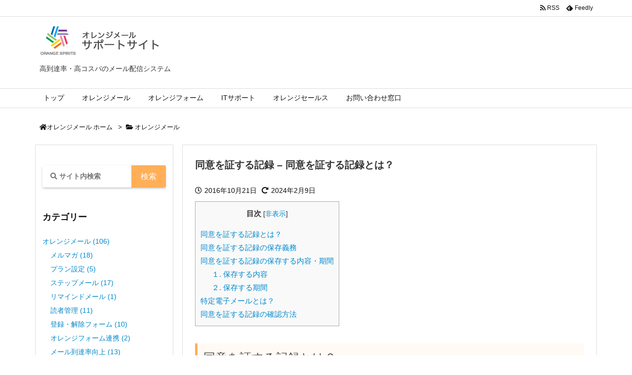

--- FILE ---
content_type: text/html; charset=UTF-8
request_url: https://orange-cloud7.net/mail/support/consent_record/
body_size: 35026
content:
<!DOCTYPE html>
<html lang="ja" itemscope itemtype="https://schema.org/WebPage">
<head prefix="og: http://ogp.me/ns# article: http://ogp.me/ns/article# fb: http://ogp.me/ns/fb#">
<meta charset="UTF-8" />
<meta http-equiv="X-UA-Compatible" content="IE=edge" />
<meta name="viewport" content="width=device-width, initial-scale=1, user-scalable=yes" />
<!-- トップページのとき -->
<!--  -->


<title>同意を証する記録 &#8211; 同意を証する記録とは？ | オレンジメール</title>
<meta name='robots' content='max-image-preview:large' />
<link rel='dns-prefetch' href='//ajax.googleapis.com' />
<link rel="canonical" href="https://orange-cloud7.net/mail/support/consent_record/" />
<link rel='shortlink' href='https://orange-cloud7.net/mail/support/?p=2497' />
<link rel="pingback" href="https://orange-cloud7.net/mail/support/xmlrpc.php" />
<link rel="author" href="https://orange-cloud7.net/mail/support/author/" />
<link rel="manifest" href="https://orange-cloud7.net/mail/support/luxe-manifest.json" />
<link rel="alternate" type="application/rss+xml" title="オレンジメール RSS Feed" href="https://orange-cloud7.net/mail/support/feed/" />
<link rel="alternate" type="application/atom+xml" title="オレンジメール Atom Feed" href="https://orange-cloud7.net/mail/support/feed/atom/" />
<!-- Google Tag Manager -->
<script>(function(w,d,s,l,i){w[l]=w[l]||[];w[l].push({'gtm.start':
new Date().getTime(),event:'gtm.js'});var f=d.getElementsByTagName(s)[0],
j=d.createElement(s),dl=l!='dataLayer'?'&l='+l:'';j.async=true;j.src=
'https://www.googletagmanager.com/gtm.js?id='+i+dl;f.parentNode.insertBefore(j,f);
})(window,document,'script','dataLayer','GTM-WH72QMX');</script>
<!-- End Google Tag Manager -->
<meta name="description" content="同意を証する記録とは？ まず、同意を証する記録（同意記録）とは、 個別メールアドレスから同意を得た証明になります。 簡単に説明しますと、 発行者に対して、読者が「メールを送って良いですよ」 と同意さ..." />
<meta name="theme-color" content="#4285f4">
<meta name="format-detection" content="telephone=no">
<meta property="og:type" content="article" />
<meta property="og:url" content="https://orange-cloud7.net/mail/support/consent_record/" />
<meta property="og:title" content="同意を証する記録 &#8211; 同意を証する記録とは？ | オレンジメール" />
<meta property="og:description" content="同意を証する記録とは？ まず、同意を証する記録（同意記録）とは、 個別メールアドレスから同意を得た証明になります。 簡単に説明しますと、 発行者に対して、読者が「メールを送って良..." />
<meta property="og:image" content="https://orange-cloud7.net/mail/support/wp-content/uploads/e_agreement.png" />
<meta property="og:image:width" content="1200" />
<meta property="og:image:height" content="628" />
<meta property="og:site_name" content="オレンジメール" />
<meta property="og:locale" content="ja_JP" />
<meta property="article:section" content="オレンジメール" />
<meta property="article:published_time" content="2016-10-21T21:33:39Z" />
<meta property="article:modified_time" content="2024-02-09T21:47:15Z" />
<meta name="twitter:card" content="summary" />
<meta name="twitter:domain" content="orange-cloud7.net" />
<style id='wp-img-auto-sizes-contain-inline-css'>
img:is([sizes=auto i],[sizes^="auto," i]){contain-intrinsic-size:3000px 1500px}
/*# sourceURL=wp-img-auto-sizes-contain-inline-css */</style>
<noscript><link rel="stylesheet" id="nav-css" href="//orange-cloud7.net/mail/support/wp-content/themes/luxeritas/styles/nav.min.css?v=1705624759" media="all" /></noscript>
<noscript><link rel="stylesheet" id="async-css" href="//orange-cloud7.net/mail/support/wp-content/themes/luxeritas/style.async.min.css?v=1707398020" media="all" /></noscript>
<style id='global-styles-inline-css' type='text/css'>
:root{--wp--preset--aspect-ratio--square: 1;--wp--preset--aspect-ratio--4-3: 4/3;--wp--preset--aspect-ratio--3-4: 3/4;--wp--preset--aspect-ratio--3-2: 3/2;--wp--preset--aspect-ratio--2-3: 2/3;--wp--preset--aspect-ratio--16-9: 16/9;--wp--preset--aspect-ratio--9-16: 9/16;--wp--preset--color--black: #000000;--wp--preset--color--cyan-bluish-gray: #abb8c3;--wp--preset--color--white: #ffffff;--wp--preset--color--pale-pink: #f78da7;--wp--preset--color--vivid-red: #cf2e2e;--wp--preset--color--luminous-vivid-orange: #ff6900;--wp--preset--color--luminous-vivid-amber: #fcb900;--wp--preset--color--light-green-cyan: #7bdcb5;--wp--preset--color--vivid-green-cyan: #00d084;--wp--preset--color--pale-cyan-blue: #8ed1fc;--wp--preset--color--vivid-cyan-blue: #0693e3;--wp--preset--color--vivid-purple: #9b51e0;--wp--preset--gradient--vivid-cyan-blue-to-vivid-purple: linear-gradient(135deg,rgb(6,147,227) 0%,rgb(155,81,224) 100%);--wp--preset--gradient--light-green-cyan-to-vivid-green-cyan: linear-gradient(135deg,rgb(122,220,180) 0%,rgb(0,208,130) 100%);--wp--preset--gradient--luminous-vivid-amber-to-luminous-vivid-orange: linear-gradient(135deg,rgb(252,185,0) 0%,rgb(255,105,0) 100%);--wp--preset--gradient--luminous-vivid-orange-to-vivid-red: linear-gradient(135deg,rgb(255,105,0) 0%,rgb(207,46,46) 100%);--wp--preset--gradient--very-light-gray-to-cyan-bluish-gray: linear-gradient(135deg,rgb(238,238,238) 0%,rgb(169,184,195) 100%);--wp--preset--gradient--cool-to-warm-spectrum: linear-gradient(135deg,rgb(74,234,220) 0%,rgb(151,120,209) 20%,rgb(207,42,186) 40%,rgb(238,44,130) 60%,rgb(251,105,98) 80%,rgb(254,248,76) 100%);--wp--preset--gradient--blush-light-purple: linear-gradient(135deg,rgb(255,206,236) 0%,rgb(152,150,240) 100%);--wp--preset--gradient--blush-bordeaux: linear-gradient(135deg,rgb(254,205,165) 0%,rgb(254,45,45) 50%,rgb(107,0,62) 100%);--wp--preset--gradient--luminous-dusk: linear-gradient(135deg,rgb(255,203,112) 0%,rgb(199,81,192) 50%,rgb(65,88,208) 100%);--wp--preset--gradient--pale-ocean: linear-gradient(135deg,rgb(255,245,203) 0%,rgb(182,227,212) 50%,rgb(51,167,181) 100%);--wp--preset--gradient--electric-grass: linear-gradient(135deg,rgb(202,248,128) 0%,rgb(113,206,126) 100%);--wp--preset--gradient--midnight: linear-gradient(135deg,rgb(2,3,129) 0%,rgb(40,116,252) 100%);--wp--preset--font-size--small: 13px;--wp--preset--font-size--medium: 20px;--wp--preset--font-size--large: 36px;--wp--preset--font-size--x-large: 42px;--wp--preset--spacing--20: 0.44rem;--wp--preset--spacing--30: 0.67rem;--wp--preset--spacing--40: 1rem;--wp--preset--spacing--50: 1.5rem;--wp--preset--spacing--60: 2.25rem;--wp--preset--spacing--70: 3.38rem;--wp--preset--spacing--80: 5.06rem;--wp--preset--shadow--natural: 6px 6px 9px rgba(0, 0, 0, 0.2);--wp--preset--shadow--deep: 12px 12px 50px rgba(0, 0, 0, 0.4);--wp--preset--shadow--sharp: 6px 6px 0px rgba(0, 0, 0, 0.2);--wp--preset--shadow--outlined: 6px 6px 0px -3px rgb(255, 255, 255), 6px 6px rgb(0, 0, 0);--wp--preset--shadow--crisp: 6px 6px 0px rgb(0, 0, 0);}:where(.is-layout-flex){gap: 0.5em;}:where(.is-layout-grid){gap: 0.5em;}body .is-layout-flex{display: flex;}.is-layout-flex{flex-wrap: wrap;align-items: center;}.is-layout-flex > :is(*, div){margin: 0;}body .is-layout-grid{display: grid;}.is-layout-grid > :is(*, div){margin: 0;}:where(.wp-block-columns.is-layout-flex){gap: 2em;}:where(.wp-block-columns.is-layout-grid){gap: 2em;}:where(.wp-block-post-template.is-layout-flex){gap: 1.25em;}:where(.wp-block-post-template.is-layout-grid){gap: 1.25em;}.has-black-color{color: var(--wp--preset--color--black) !important;}.has-cyan-bluish-gray-color{color: var(--wp--preset--color--cyan-bluish-gray) !important;}.has-white-color{color: var(--wp--preset--color--white) !important;}.has-pale-pink-color{color: var(--wp--preset--color--pale-pink) !important;}.has-vivid-red-color{color: var(--wp--preset--color--vivid-red) !important;}.has-luminous-vivid-orange-color{color: var(--wp--preset--color--luminous-vivid-orange) !important;}.has-luminous-vivid-amber-color{color: var(--wp--preset--color--luminous-vivid-amber) !important;}.has-light-green-cyan-color{color: var(--wp--preset--color--light-green-cyan) !important;}.has-vivid-green-cyan-color{color: var(--wp--preset--color--vivid-green-cyan) !important;}.has-pale-cyan-blue-color{color: var(--wp--preset--color--pale-cyan-blue) !important;}.has-vivid-cyan-blue-color{color: var(--wp--preset--color--vivid-cyan-blue) !important;}.has-vivid-purple-color{color: var(--wp--preset--color--vivid-purple) !important;}.has-black-background-color{background-color: var(--wp--preset--color--black) !important;}.has-cyan-bluish-gray-background-color{background-color: var(--wp--preset--color--cyan-bluish-gray) !important;}.has-white-background-color{background-color: var(--wp--preset--color--white) !important;}.has-pale-pink-background-color{background-color: var(--wp--preset--color--pale-pink) !important;}.has-vivid-red-background-color{background-color: var(--wp--preset--color--vivid-red) !important;}.has-luminous-vivid-orange-background-color{background-color: var(--wp--preset--color--luminous-vivid-orange) !important;}.has-luminous-vivid-amber-background-color{background-color: var(--wp--preset--color--luminous-vivid-amber) !important;}.has-light-green-cyan-background-color{background-color: var(--wp--preset--color--light-green-cyan) !important;}.has-vivid-green-cyan-background-color{background-color: var(--wp--preset--color--vivid-green-cyan) !important;}.has-pale-cyan-blue-background-color{background-color: var(--wp--preset--color--pale-cyan-blue) !important;}.has-vivid-cyan-blue-background-color{background-color: var(--wp--preset--color--vivid-cyan-blue) !important;}.has-vivid-purple-background-color{background-color: var(--wp--preset--color--vivid-purple) !important;}.has-black-border-color{border-color: var(--wp--preset--color--black) !important;}.has-cyan-bluish-gray-border-color{border-color: var(--wp--preset--color--cyan-bluish-gray) !important;}.has-white-border-color{border-color: var(--wp--preset--color--white) !important;}.has-pale-pink-border-color{border-color: var(--wp--preset--color--pale-pink) !important;}.has-vivid-red-border-color{border-color: var(--wp--preset--color--vivid-red) !important;}.has-luminous-vivid-orange-border-color{border-color: var(--wp--preset--color--luminous-vivid-orange) !important;}.has-luminous-vivid-amber-border-color{border-color: var(--wp--preset--color--luminous-vivid-amber) !important;}.has-light-green-cyan-border-color{border-color: var(--wp--preset--color--light-green-cyan) !important;}.has-vivid-green-cyan-border-color{border-color: var(--wp--preset--color--vivid-green-cyan) !important;}.has-pale-cyan-blue-border-color{border-color: var(--wp--preset--color--pale-cyan-blue) !important;}.has-vivid-cyan-blue-border-color{border-color: var(--wp--preset--color--vivid-cyan-blue) !important;}.has-vivid-purple-border-color{border-color: var(--wp--preset--color--vivid-purple) !important;}.has-vivid-cyan-blue-to-vivid-purple-gradient-background{background: var(--wp--preset--gradient--vivid-cyan-blue-to-vivid-purple) !important;}.has-light-green-cyan-to-vivid-green-cyan-gradient-background{background: var(--wp--preset--gradient--light-green-cyan-to-vivid-green-cyan) !important;}.has-luminous-vivid-amber-to-luminous-vivid-orange-gradient-background{background: var(--wp--preset--gradient--luminous-vivid-amber-to-luminous-vivid-orange) !important;}.has-luminous-vivid-orange-to-vivid-red-gradient-background{background: var(--wp--preset--gradient--luminous-vivid-orange-to-vivid-red) !important;}.has-very-light-gray-to-cyan-bluish-gray-gradient-background{background: var(--wp--preset--gradient--very-light-gray-to-cyan-bluish-gray) !important;}.has-cool-to-warm-spectrum-gradient-background{background: var(--wp--preset--gradient--cool-to-warm-spectrum) !important;}.has-blush-light-purple-gradient-background{background: var(--wp--preset--gradient--blush-light-purple) !important;}.has-blush-bordeaux-gradient-background{background: var(--wp--preset--gradient--blush-bordeaux) !important;}.has-luminous-dusk-gradient-background{background: var(--wp--preset--gradient--luminous-dusk) !important;}.has-pale-ocean-gradient-background{background: var(--wp--preset--gradient--pale-ocean) !important;}.has-electric-grass-gradient-background{background: var(--wp--preset--gradient--electric-grass) !important;}.has-midnight-gradient-background{background: var(--wp--preset--gradient--midnight) !important;}.has-small-font-size{font-size: var(--wp--preset--font-size--small) !important;}.has-medium-font-size{font-size: var(--wp--preset--font-size--medium) !important;}.has-large-font-size{font-size: var(--wp--preset--font-size--large) !important;}.has-x-large-font-size{font-size: var(--wp--preset--font-size--x-large) !important;}
/*# sourceURL=global-styles-inline-css */
</style>

<style id='classic-theme-styles-inline-css'>
/*! This file is auto-generated */
.wp-block-button__link{color:#fff;background-color:#32373c;border-radius:9999px;box-shadow:none;text-decoration:none;padding:calc(.667em + 2px) calc(1.333em + 2px);font-size:1.125em}.wp-block-file__button{background:#32373c;color:#fff;text-decoration:none}
/*# sourceURL=/wp-includes/css/classic-themes.min.css */</style>
<link rel="stylesheet" id="toc-screen-css" href="//orange-cloud7.net/mail/support/wp-content/plugins/table-of-contents-plus/screen.min.css" media="all" />
<link rel="stylesheet" id="crp-style-rounded-thumbs-css" href="//orange-cloud7.net/mail/support/wp-content/plugins/contextual-related-posts/css/rounded-thumbs.min.css" media="all" />
<style id='crp-style-rounded-thumbs-inline-css'>
.crp_related.crp-rounded-thumbs a {
width: 190px;
                height: 110px;
text-decoration: none;
}
.crp_related.crp-rounded-thumbs img {
max-width: 190px;
margin: auto;
}
.crp_related.crp-rounded-thumbs .crp_title {
width: 100%;
}
/*# sourceURL=crp-style-rounded-thumbs-inline-css */</style>
<link rel="stylesheet" id="fancybox-css" href="//orange-cloud7.net/mail/support/wp-content/plugins/easy-fancybox/fancybox/1.5.4/jquery.fancybox.min.css" media="screen" />
<link rel="stylesheet" id="tablepress-default-css" href="//orange-cloud7.net/mail/support/wp-content/plugins/tablepress/css/build/default.css" media="all" />
<style id='luxech-inline-css'>
/*! Luxeritas WordPress Theme 3.7.6.1 - free/libre wordpress platform
 * @copyright Copyright (C) 2015 Thought is free. */*,*:before,*:after{box-sizing:border-box}@-ms-viewport{width:device-width}a:not([href]):not([tabindex]),a:not([href]):not([tabindex]):hover,a:not([href]):not([tabindex]):focus{color:inherit;text-decoration:none}a:not([href]):not([tabindex]):focus{outline:0}h1{font-size:2em;margin:.67em 0}small{font-size:80%}img{border-style:none;vertical-align:middle}hr{box-sizing:content-box;height:0;overflow:visible;margin-top:1rem;margin-bottom:1rem;border:0}pre{margin-top:0;margin-bottom:1rem;overflow:auto;-ms-overflow-style:scrollbar}code,pre{font-family:monospace,monospace;font-size:1em}ul ul,ol ul,ul ol,ol ol{margin-bottom:0}p{margin-top:0;margin-bottom:1rem}button{border-radius:0}button:focus{outline:1px dotted;outline:5px auto -webkit-focus-ring-color}input,button,select,optgroup,textarea{margin:0;font-family:inherit;font-size:inherit;line-height:inherit}button,input{overflow:visible}button,select{text-transform:none}button,html [type=button],[type=reset],[type=submit]{-webkit-appearance:button}button::-moz-focus-inner,[type=button]::-moz-focus-inner,[type=reset]::-moz-focus-inner,[type=submit]::-moz-focus-inner{padding:0;border-style:none}input[type=radio],input[type=checkbox]{box-sizing:border-box;padding:0}[type=number]::-webkit-inner-spin-button,[type=number]::-webkit-outer-spin-button{height:auto}[type=search]{outline-offset:-2px;-webkit-appearance:none}[type=search]::-webkit-search-cancel-button,[type=search]::-webkit-search-decoration{-webkit-appearance:none}textarea{overflow:auto;resize:vertical}label{display:inline-block;margin-bottom:.5rem}h1,h2,h3,h4,h5,h6{margin-top:0;margin-bottom:.5rem;font-family:inherit;font-weight:500;line-height:1.2;color:inherit}.container{width:100%;margin-right:auto;margin-left:auto}@media (min-width:768px){.container{max-width:720px}}@media (min-width:992px){.container{max-width:960px}}@media (min-width:1200px){.container{max-width:1140px}}.col-4,.col-6,.col-12{float:left;position:relative;width:100%;min-height:1px;padding-right:15px;padding-left:15px}.col-12{-webkit-box-flex:0;-ms-flex:0 0 100%;flex:0 0 100%;max-width:100%}.col-6{-webkit-box-flex:0;-ms-flex:0 0 50%;flex:0 0 50%;max-width:50%}.col-4{-webkit-box-flex:0;-ms-flex:0 0 33.333333%;flex:0 0 33.333333%;max-width:33.333333%}.clearfix:after{display:block;clear:both;content:""}.pagination{display:-webkit-box;display:-ms-flexbox;display:flex;padding-left:0;list-style:none;border-radius:.25rem}table{border-collapse:collapse}caption{padding-top:.75rem;padding-bottom:.75rem;color:#6c757d;text-align:left;caption-side:bottom}th{text-align:left}@font-face{font-family:'icomoon';src:url('/mail/support/wp-content/themes/luxech/fonts/icomoon/fonts/icomoon.eot');src:url('/mail/support/wp-content/themes/luxech/fonts/icomoon/fonts/icomoon.eot') format('embedded-opentype'),url('/mail/support/wp-content/themes/luxech/fonts/icomoon/fonts/icomoon.woff') format('woff'),url('/mail/support/wp-content/themes/luxech/fonts/icomoon/fonts/icomoon.ttf') format('truetype'),url('/mail/support/wp-content/themes/luxech/fonts/icomoon/fonts/icomoon.svg') format('svg');font-weight:400;font-style:normal;font-display:swap}[class^=ico-],[class*=" ico-"]{font-family:'icomoon' !important;speak:none;font-style:normal;font-weight:400;font-variant:normal;text-transform:none;line-height:1;-webkit-font-smoothing:antialiased;-moz-osx-font-smoothing:grayscale}.ico-feedly:before{content:"\e600"}.ico-feedly-o:before{content:"\e601"}.ico-feedly-square:before{content:"\e602"}.ico-line:before{content:"\e700"}.ico-line-square:before{content:"\e701"}*{margin:0;padding:0}a:hover,.term img,a:hover,.term img:hover{transition:opacity .3s,transform .5s}a:hover img{opacity:.8}hr{border-top:1px dotted #999}img,video,object,canvas{max-width:100%;height:auto;box-sizing:content-box}.no-js img.lazy{display:none!important}pre,ul,ol{margin:0 0 1.6em}pre{margin-bottom:30px}blockquote,.wp-block-quote{display:block;position:relative;overflow:hidden;overflow-wrap:break-word;margin:1.6em 5px;padding:25px;font-size:1.4rem;background:#fdfdfd;border:0;border-radius:6px;box-shadow:0 5px 5px 0 rgba(18,63,82,.035),0 0 0 1px rgba(176,181,193,.2)}blockquote:after{content:"\275b\275b";display:block;position:absolute;font-family:Arial,sans-serif;font-size:200px;line-height:1em;left:-25px;top:-15px;opacity:.04}blockquote cite,.wp-block-quote cite{display:block;text-align:right;font-family:serif;font-size:.9em;font-style:oblique}.wp-block-quote:not(.is-large):not(.is-style-large){border:0}blockquote ol:first-child,blockquote p:first-child,blockquote ul:first-child{margin-top:5px}blockquote ol:last-child,blockquote p:last-child,blockquote ul:last-child{margin-bottom:5px}[type=submit],[type=text],[type=email],.reply a{display:inline;line-height:1;vertical-align:middle;padding:12px 12px 11px;max-width:100%}.reply a,[type=submit],div[class$=-w] ul[class*=sns] li a,.widget_categories select,.widget_archive select{color:#333;font-weight:400;background:#fff;border:1px solid #ddd}div[class$=-w] ul[class*=sns] li a{color:#666;background:#fbfbfb;border:1px solid #ccc}option,textarea,[type=text],[type=email],[type=search]{color:inherit;background:#fff;border:1px solid #ddd}[type=search]{-webkit-appearance:none;outline-offset:-2px;line-height:1;border-radius:0}[type=search]::-webkit-search-cancel-button,[type=search]::-webkit-search-decoration{display:none}textarea{padding:8px;max-width:100%}.cboth{clear:both}.bold{font-weight:700}.wp-caption{margin-bottom:1.6em;max-width:100%}.wp-caption img[class*=wp-image-]{display:block;margin:0}.post .wp-caption-text,.post .wp-caption-dd{font-size:1.2rem;line-height:1.5;margin:0;padding:.5em 0}.sticky .posted-on{display:none}.bypostauthor>article .fn:after{content:"";position:relative}.screen-reader-text{clip:rect(1px,1px,1px,1px);height:1px;overflow:hidden;position:absolute !important;width:1px}strong{font-weight:700}em{font-style:italic}.alignleft{display:inline;float:left}.alignright{display:inline;float:right}.aligncenter{display:block;margin-right:auto;margin-left:auto}blockquote.alignleft,.wp-caption.alignleft,img.alignleft{margin:.4em 1.6em 1.6em 0}blockquote.alignright,.wp-caption.alignright,img.alignright{margin:.4em 0 1.6em 1.6em}blockquote.aligncenter,.wp-caption.aligncenter,img.aligncenter{clear:both;margin-top:.4em;margin-bottom:1.6em}.wp-caption.alignleft,.wp-caption.alignright,.wp-caption.aligncenter{margin-bottom:1.2em}img[class*=wp-image-],img[class*=attachment-]{max-width:100%;height:auto}.gallery-item{display:inline-block;text-align:left;vertical-align:top;margin:0 0 1.5em;padding:0 1em 0 0;width:50%}.gallery-columns-1 .gallery-item{width:100%}.gallery-columns-2 .gallery-item{max-width:50%}@media screen and (min-width:30em){.gallery-item{max-width:25%}.gallery-columns-1 .gallery-item{max-width:100%}.gallery-columns-2 .gallery-item{max-width:50%}.gallery-columns-3 .gallery-item{max-width:33.33%}.gallery-columns-4 .gallery-item{max-width:25%}}.gallery-caption{display:block;font-size:1.2rem;line-height:1.5;padding:.5em 0}.wp-block-image{margin:0 0 1.6em}#head-in{padding-top:28px;background:#fff}.band{position:absolute;top:0;left:0;right:0}div[id*=head-band]{margin:auto;height:34px;line-height:34px;overflow:hidden;background:#fff;border-bottom:1px solid #ddd}.band-menu{position:relative;margin:auto}.band-menu ul{font-size:1px;margin:0 -5px 0 0;position:absolute;right:10px;list-style:none}.band-menu li{display:inline-block;vertical-align:middle;font-size:1.2rem;margin:0 3px;line-height:1}.band-menu li a{color:#111;text-decoration:none}.band-menu li a:hover{color:#09f}.band-menu .menu-item a:before{display:inline;margin:5px;line-height:1;font-family:'Font Awesome 5 Free';content:"\f0da";font-weight:900}div[id*=head-band] .snsf{display:block;min-width:28px;height:20px;margin:-2px -6px 0 0;text-align:center}div[id*=head-band] .snsf a{display:block;height:100%;width:100%;text-decoration:none;letter-spacing:0;font-family:Verdana,Arial,Helvetica,Roboto;padding:4px;border-radius:2px}#sitename{display:inline-block;max-width:100%;margin:0 0 12px;font-size:2.8rem;line-height:1.4}#sitename a{color:inherit;text-decoration:none}.desc{line-height:1.4}.info{padding:20px 10px;overflow:hidden}.logo,.logo-up{margin:15px auto -10px auto;text-align:center}.logo-up{margin:15px auto 0 auto}#header .head-cover{margin:auto}#header #gnavi,#foot-in{margin:auto}#nav{margin:0;padding:0;border-top:1px solid #ddd;border-bottom:1px solid #ddd;position:relative;z-index:20}#nav,#gnavi ul,#gnavi li a,.mobile-nav{color:#111;background:#fff}#gnavi .mobile-nav{display:none}#gnavi .nav-menu{display:block}#gnavi ul{margin:0;text-indent:0;white-space:nowrap}#gnavi li,#gnavi li a{display:block;text-decoration:none;text-align:center}#gnavi li{float:left;position:relative;list-style-type:none}#gnavi li:hover>a,#gnavi li:hover>a>span,div.mobile-nav:hover,ul.mobile-nav li:hover{color:#fff;background:#09f}#gnavi li ul{display:none}#gnavi .current-menu-item>a,#gnavi .current-menu-ancestor>a,#gnavi .current_page_item>a,#gnavi .current_page_ancestor>a{background:none repeat scroll 0 0 #000;color:#fff}@media (min-width:992px){#gnavi ul{display:-webkit-box;display:-ms-flexbox;display:flex;-ms-flex-wrap:wrap;flex-wrap:wrap}#gnavi li{-webkit-box-flex:0 0 auto;-ms-flex:0 0 auto;flex:0 0 auto;min-width:1px;background:#09f}#gnavi div>ul>li{background:0 0}#gnavi li span{display:block}#gnavi div>ul>li>a>span{transition:.4s;border-bottom:0;padding:16px 18px}#gnavi li>ul{display:none;margin:0;padding:1px 0 0;border-right:1px solid #ddd;border-left:1px solid #ddd;background:0 0;position:absolute;top:100%;z-index:1}#gnavi li li{width:100%;min-width:160px}#gnavi li li span{border-bottom:1px solid #ddd;font-size:1.3rem;padding:10px 15px;width:100%;text-align:left}#gnavi li li ul{padding:0;border-top:1px solid #ddd;overflow:hidden;top:-1px;left:100%}#gnavi ul ul>li[class*=children]>a>span:after{font-family:'Font Awesome 5 Free';content:"\f0da";font-weight:900;position:absolute;right:6px}}@media (max-width:991px){#gnavi ul.mobile-nav{display:table;table-layout:fixed;width:100%;margin:0;border:0}#gnavi div.mobile-nav{display:block;padding:8px 20px;cursor:pointer}#gnavi .mobile-nav li{display:table-cell;text-align:center;padding:8px 10px;border:0;float:none}#gnavi .mobile-nav li i,#gnavi .mobile-nav li svg{font-size:1.8rem;font-style:normal}#gnavi ul{display:none;border:0;border-bottom:solid 1px #ddd}#gnavi li{display:block;float:none;width:100%;padding-left:0;text-align:left;line-height:1.2;border-top:1px solid #ddd;list-style:disc inside}#gnavi li:hover>a>span{background:0 0}#gnavi p{letter-spacing:0;font-size:1.2rem;line-height:1;margin:6px 0 0}}#primary{border:1px solid transparent}#section,.grid{margin:0 10px 20px 0}.grid{padding:45px 68px;background:#fff;border:1px solid #ddd}#breadcrumb{margin:20px 0 15px;padding:10px}#breadcrumb,#breadcrumb a{color:#111;text-decoration:none}#breadcrumb a:hover{text-decoration:underline}#breadcrumb h1,#breadcrumb li{display:inline;list-style-type:none;font-size:1.3rem}#breadcrumb i,#breadcrumb svg{margin-right:3px}#breadcrumb i.arrow{margin:0 8px}.term{margin-right:10px}.term img{float:left;max-width:40%;height:auto;margin-bottom:15px;background:inherit;border:1px solid #ddd;border-radius:4px;box-shadow:0 0 2px 1px rgba(255,255,255,1) inset}.term img:hover{border-color:#06c}#related .term img{padding:1px;width:100px;height:100px}.read-more-link,.read-more-link i,.read-more-link svg{text-decoration:underline}#list a{word-break:normal}#list .toc{margin:0 0 25px}#list .excerpt{margin:0 0 12px;line-height:1.8}.exsp{display:inline}#list .read-more{clear:both;line-height:1;margin:35px 0 30px;text-align:right}#list .read-more{margin:0}@media (max-width:575px){.read-more-link{color:inherit;background:#fafafa;border:1px solid #aaa}.read-more-link:hover{color:#dc143c;background:#f0f0f0;text-decoration:none}}.meta,.post .meta{margin:0;font-size:1.4rem;color:#111;margin-bottom:35px;line-height:1.6;vertical-align:middle;padding:16px 0}.meta a{color:#111;text-decoration:underline}.meta span{margin:0 10px 0 5px}.meta i:first-child{margin-left:0}.meta-box{margin:30px 10px}.toc .meta-u,.post .meta-u{line-height:1.4;background:0 0;border:0;margin:0 0 10px;padding:0}.post .meta-u{overflow:hidden;text-align:right}#paging{margin:auto;text-align:center}#paging ul{padding:0}#paging i{font-weight:700}#paging .not-allow i{font-weight:400;opacity:.3}.pagination{display:-webkit-box;display:-ms-flexbox;display:flex;-webkit-box-pack:center;-ms-flex-pack:center;justify-content:center;margin:0}.pagination li{-webkit-box-flex:1 1 42px;-ms-flex:1 1 42px;flex:1 1 42px;max-width:42px;min-width:27px;float:left}.pagination>li>a,.pagination>li>span{display:inline-block;width:100%;padding:6px 0;color:inherit;background:#fff;border:1px solid #ddd;border-right:0}.pagination>li:last-child>a,.pagination>li:last-child>span,.pagination>.not-allow:first-child>span:hover{border-right:1px solid #ddd}.pagination>.active>span,.pagination>li>a:hover{color:#fff;background:#dc143c}.pagination>.active>span:hover,.pagination>.not-allow>span:hover{cursor:text}.post #paging{margin:20px 0 40px}.post{font-size:1.6rem;line-height:1.8}.post p{margin:1.3em 0}.post a{text-decoration:underline}.post h2,.post h3,.post h4,.post h5,.post h6{line-height:1.4;margin-top:35px;margin-bottom:30px}.post h1:first-child{margin-top:0}.post h2:first-child,.post h3:first-child{margin-top:30px}.post h2{border-left:8px solid #999;font-size:2.4rem;padding:8px 20px}.post h3{font-size:2.2rem;padding:2px 15px;margin-left:5px;border-left:2px #999 solid}.post h4{font-size:1.8rem;padding:0 12px;border:0;border-left:solid 12px #999}.post table{margin-bottom:30px}.post td,.post th{padding:8px 10px;border:1px solid #ddd}.post th{text-align:center;background:#f5f5f5}.post ul,.post ol{padding:0 0 0 30px}.post .vcard{text-align:right}.post .vcard i,.post .vcard svg{margin-right:8px}.entry-title,#front-page-title{font-size:2.8rem;line-height:1.5;background:0 0;border:none;margin:0 0 10px;padding:0}.entry-title a{color:inherit;text-decoration:none}.entry-title a:hover{color:#dc143c}#sns-tops{margin:-25px 0 45px}#sns-bottoms{margin:16px 0 0}#bottom-area #sns-bottoms{margin-bottom:0}.sns-msg h2{display:inline-block;margin:0 0 0 5px;padding:0 8px;line-height:1;font-size:1.6rem;background:0 0;border:none;border-bottom:5px solid #ccc}#pnavi{clear:both;padding:0;border:1px solid #ddd;background:#fff;height:auto;overflow:hidden}#pnavi .next,#pnavi .prev{position:relative}#pnavi .next{text-align:right;border-bottom:1px solid #ddd}#pnavi i,#pnavi svg{font-size:2.2rem}#pnavi .next-arrow,#pnavi .prev-arrow{font-size:1.6rem;position:absolute;top:10px}#pnavi .next-arrow{left:20px}#pnavi .prev-arrow{right:20px}#pnavi .ntitle,#pnavi .ptitle{margin-top:32px}#pnavi img{height:100px;width:100px;border:1px solid #ddd;border-radius:8px}#pnavi a{display:block;padding:15px 30px;overflow:hidden;text-decoration:none;color:#999;min-height:132px}#pnavi a:hover{color:#dc143c}#pnavi a>img,#pnavi a:hover>img{transition:opacity .4s,transform .4s}#pnavi a:hover>img{border-color:#337ab7}#pnavi .block-span{display:block;margin-top:35px}#pnavi .next img,#pnavi .no-img-next i,#pnavi .no-img-next svg{float:right;margin:0 0 0 10px}#pnavi .prev img,#pnavi .no-img-prev i,#pnavi .no-img-prev svg{float:left;margin:0 10px 0 0}#pnavi i.navi-home,#pnavi svg.navi-home,#pnavi .no-img-next i,#pnavi .no-img-next svg,#pnavi .no-img-prev i,#pnavi .no-img-prev svg{font-size:9.4rem;padding:5px 0;text-align:center}#pnavi i.navi-home,#pnavi svg.navi-home{font-size:10rem;padding:0}@media (min-width:1200px),(min-width:540px) and (max-width:991px){#pnavi .next,#pnavi .prev,#pnavi .next a,#pnavi .prev a{padding-bottom:32767px;margin-bottom:-32752px}#pnavi .next,#pnavi .prev{margin-bottom:-32767px;width:50%}#pnavi .next{float:right;border-left:1px solid #ddd}}.related,.discussion,.tb{font-size:2.4rem;line-height:2;margin:0 0 15px}.related i,.related svg,.discussion i,.discussion svg,.tb i,.tb svg{margin-right:10px}#related{padding:0}#related .term img{float:left;margin:8px 10px 8px 0}#related h3{font-size:1.6rem;font-weight:700;padding:0;margin:10px 0 10px 10px;border:none}#related h3 a{color:inherit;text-decoration:none;line-height:1.6}#related h3 a:hover{color:#09f}#related .toc{padding:10px 0;border-top:1px dotted #ccc}#related .toc:first-child{border-top:none}#related .excerpt p{display:inline;opacity:.7;font-size:1.3rem}#comments h3{font-size:1.6rem;border:none;padding:10px 0;margin-bottom:10px}#comments h3 i,#comments h3 svg{font-size:2.2rem;margin-right:10px}.comments-list,.comments-list li{border-bottom:1px solid #ddd}.comments-list li{margin-bottom:20px}.comments-list .comment-body{padding-bottom:20px}.comments-list li:last-child{margin-bottom:0;padding-bottom:0;border:none}#comments p{font-size:1.4rem;margin:20px 0}#comments label{display:block}.comment-author.vcard .avatar{display:block;float:left;margin:0 10px 20px 0}.comment-meta{margin-bottom:40px}.comment-meta:after{content:" ";clear:both}.fn{line-height:1.6;font-size:1.5rem}.says{margin-left:10px}.commentmetadata{font-size:1.4rem;height:15px;padding:10px 10px 10px 0}.reply a{display:block;text-decoration:none;text-align:center;width:65px;margin:0 0 0 auto}.comments-list{padding-left:0;list-style-type:none}.comments-list li.depth-1>ul.children{padding-left:30px}.comments-list li{list-style-type:none}#comments .no-comments{margin:0 0 20px;padding:10px 20px 30px;border-bottom:1px solid #ddd}#c-paging{text-align:center;padding:0 0 20px;border-bottom:1px solid #ccc}#commentform{display:-webkit-box;display:-ms-flexbox;display:flex;-webkit-flex-wrap:wrap;-ms-flex-wrap:wrap;flex-wrap:wrap}#commentform p{margin:0 0 20px}#respond{font-size:1.6rem}#commentform .tags{padding:10px;font-size:1.3rem}.comment-form-author{-webkit-flex:0 1 35%;-ms-flex:0 1 35%;flex:0 1 35%}.comment-form-email{-webkit-flex:1 0 64%;-ms-flex:1 0 64%;flex:1 0 64%;padding-left:10px}#commentform input,#comments textarea,[class^=comment-form-]{margin:0;width:100%}#comments .comment-form-cookies-consent{display:table}#comments .comment-form-cookies-consent *{display:table-cell;margin:5px 5px 20px 0;width:auto}#comments .form-submit{margin:0}#comments .comments-list .form-submit{margin-bottom:40px}#comments [type=submit]{color:#fff;background:#666;padding:18px 18px 17px;cursor:pointer}#comments [type=submit]:hover{background:#dc143c}#trackback input{width:100%;margin:0 0 10px}#list-title{margin:0 0 40px;font-size:2.8rem;font-weight:400}#section .grid #list-title{margin:0}div[id*=side-],#col3{padding:20px 0;border:1px solid #ddd;background:#fff}#side .widget,#col3 .widget{word-break:break-all;margin:0 6px;padding:20px 7px;border:1px solid transparent}#side ul,#col3 ul{margin-bottom:0}#side ul li,#col3 ul li{list-style-type:none;line-height:2;margin:0;padding:0}#side ul li li,#col3 ul li li{margin-left:16px}#side h3,#col3 h3,#side h4,#col3 h4{font-size:1.8rem;font-weight:700;color:#111;margin:4px 0 20px;padding:4px 0}.search-field{border:1px solid #bbb}#wp-calendar{background:#fff}#wp-calendar caption{color:inherit;background:#fff}#wp-calendar #today{background:#ffec67}#wp-calendar .pad{background:#fff9f9}#footer{clear:both;background:#fff;border-top:1px solid #ddd;z-index:10}.row{margin:0}#foot-in{padding:25px 0}#foot-in a{color:#111}#foot-in h4{font-size:1.8rem;font-weight:700;margin:15px 0;padding:4px 10px;border-left:8px solid #999}#foot-in ul li{list-style-type:none;line-height:1.8;margin:0 10px;padding:0}#foot-in ul li li{margin-left:15px}#copyright{font-size:1.2rem;padding:20px 0;color:#111;background:#fff;clear:both}#footer .copy{font-size:1.2rem;line-height:1;margin:20px 0 0;text-align:center}#footer .copy a{color:inherit}#footer #thk{margin:20px 0;white-space:nowrap;font-size:1.1rem;word-spacing:-1px}#page-top{position:fixed;bottom:14px;right:14px;font-weight:700;background:#656463;text-decoration:none;color:#fff;padding:16px 20px;text-align:center;cursor:pointer;transition:.8s;opacity:0;visibility:hidden;z-index:99}#page-top:hover{opacity:1!important}.i-video,.i-embed{display:block;position:relative;overflow:hidden}.i-video{padding-top:25px;padding-bottom:56.25%}.i-video iframe,.i-video object,.i-video embed{position:absolute;top:0;left:0;height:100%;width:100%}.i-embed iframe{width:100%}.head-under{margin-top:20px}.head-under,.post-title-upper,.post-title-under{margin-bottom:20px}.posts-under-1{padding:20px 0}.posts-under-2{padding-bottom:40px}.recentcomments a{display:inline;padding:0;margin:0}#main{-webkit-box-flex:0 1 772px;-ms-flex:0 1 772px;flex:0 1 772px;max-width:772px;min-width:1px;float:left}#side{-webkit-box-flex:0 0 366px;-ms-flex:0 0 366px;flex:0 0 366px;width:366px;min-width:1px;float:right}@media (min-width:992px){#primary,#field{display:-webkit-box;display:-ms-flexbox;display:flex}#breadcrumb,.head-cover{display:block !important}#sitename img{margin:0}}@media screen and (min-width:768px){.logo,#head-band-in,div[id*=head-band] .band-menu,#header .head-cover,#header #gnavi,#foot-in{max-width:720px}}@media screen and (min-width:992px){.logo,#head-band-in,div[id*=head-band] .band-menu,#header .head-cover,#header #gnavi,#foot-in{max-width:960px}}@media screen and (min-width:992px) and (max-width:1199px){#main{-webkit-box-flex:0 1 592px;-ms-flex:0 1 592px;flex:0 1 592px;max-width:592px;min-width:1px}}@media screen and (min-width:1200px){.logo,#head-band-in,div[id*=head-band] .band-menu,#header .head-cover,#header #gnavi,#foot-in{max-width:1140px}#list .term img{width:auto;height:auto;margin-right:20px}}@media screen and (max-width:1199px){#list .term img{max-width:40%;height:auto;margin-right:20px}}@media print,(max-width:991px){#primary,#main,#side{display:block;width:100%;float:none;clear:both}div[id*=head-band]{padding:0 5px}#header #gnavi{padding-left:0;padding-right:0}#main{margin-bottom:30px}#section{margin-right:0}.grid,#side .widget,#col3 .widget{padding-left:20px;padding-right:20px}.grid{margin:0 0 20px}#side .widget,#col3 .widget{margin-left:0;margin-right:0}#related .toc{margin-right:15px}.comments-list li.depth-1>ul.children{padding-left:0}#foot-in{padding:0}#foot-in .col-xs-4,#foot-in .col-xs-6,#foot-in .col-xs-12{display:none}div[id*=side-]{margin-bottom:20px}#side-scroll{max-width:32767px}}@media (max-width:575px){.grid,#side .widget,#col3 .widget{padding-left:7px;padding-right:7px}.meta,.post .meta{font-size:1.2rem}#side li a,#col3 li a{padding:14px}#list .term img{max-width:30%;height:auto;margin:0 15px 25px 0}#list .excerpt{padding-left:0;margin:0 0 40px}.excerpt p{display:inline}.excerpt br{display:none}.read-more-link{display:block;clear:both;padding:12px;font-size:1.2rem;text-align:center;white-space:nowrap;overflow:hidden}.read-more-link,.read-more-link i{text-decoration:none}#list .term img{margin-bottom:30px}#list .read-more-link{margin:20px 0 0}#sitename{font-size:2.2rem}.entry-title,#front-page-title,.post h2,.post h3,.related,.discussion,.tb{font-size:1.8rem}[class^=comment-form-]{flex:0 0 100%;padding:0}#page-top{font-size:2rem;padding:8px 14px}.ptop{display:none}}div[id^=tile-],div[id^=card-]{display:-webkit-box;display:-ms-flexbox;display:flex;-ms-flex-wrap:wrap;flex-wrap:wrap;-webkit-box-pack:space-between;-ms-flex-pack:space-between;justify-content:space-between}div[id^=tile-] .toc,div[id^=card-] .toc{max-width:100%;width:100%}div[id^=tile-] .toc:not(#bottom-area):not(.posts-list-middle-widget):not(#bottom-area):not(.posts-list-under-widget),div[id^=card-] .toc:not(#bottom-area):not(.posts-list-middle-widget):not(#bottom-area):not(.posts-list-under-widget){position:relative;display:inline-block;vertical-align:top;min-width:1px}@media (min-width:1200px){#tile-4 .toc,#card-4 .toc{max-width:24.5%;width:24.5%}#tile-3 .toc,#card-3 .toc{max-width:32.5%;width:32.5%}#tile-2 .toc,#card-2 .toc{max-width:49%;width:49%}}@media (min-width:768px) and (max-width:1199px){#tile-4 .toc,#card-4 .toc{max-width:32.5%;width:32.5%}#tile-3 .toc,#card-3 .toc,#tile-2 .toc,#card-2 .toc{max-width:49%;width:49%}}@media (min-width:576px) and (max-width:767px){#tile-4 .toc,#card-4 .toc,#tile-3 .toc,#card-3 .toc,#tile-2 .toc,#card-2 .toc{max-width:49%;width:49%}}#list #bottom-area,#list .posts-list-under-widget{max-width:100%;width:100%}div[id^=tile-] .toc:not(#bottom-area):not(.posts-list-middle-widget):not(#bottom-area):not(.posts-list-under-widget){padding:15px}div[id^=card-] .toc:not(#bottom-area):not(.posts-list-middle-widget):not(#bottom-area):not(.posts-list-under-widget){padding:0 15px}div[id^=tile-] .meta,div[id^=card-] .meta{font-size:1.3rem;margin-bottom:10px}div[id^=tile-] .meta{margin-bottom:10px}div[id^=card-] .meta{margin-bottom:15px;padding:15px 10px 10px;border:none;border-bottom:1px solid #ddd}div[id^=tile-] .term,div[id^=card-] .term{margin:0}div[id^=card-] .term{max-width:40%;padding:0 20px 0 0;overflow:hidden;float:left}#list div[id^=tile-] .term img,#list div[id^=card-] .term img{max-width:100%;width:auto;height:auto}#list div[id^=tile-] .term img{box-sizing:border-box;float:none}#list div[id^=card-] .term img{border:none}#list div[id^=tile-] .exsp,#list div[id^=card-] .exsp{opacity:.6}#list div[id^=tile-] .excerpt,#list div[id^=card-] .excerpt{padding-bottom:30px;font-size:1.3rem;line-height:1.4}#list div[id^=card-] .excerpt{padding-bottom:10px}#list div[id^=tile-] .read-more{position:absolute;bottom:20px;right:15px;left:15px}#list div[id^=card-] .read-more{margin-bottom:20px}div[id^=tile-] h2,div[id^=card-] h2{font-size:1.6rem}div[class*=snsf-]{margin:2px 0 0;padding:0}div[class*=snsf-] .clearfix{padding:0}div[class*=snsf-] i,div[class*=snsf-] svg{max-width:16px}.snsname,.cpname{margin-left:5px}.snsfb{display:-webkit-box;display:-ms-flexbox;display:flex;flex-wrap:wrap;justify-content:space-between}.snsf-c li,.snsf-w li{-webkit-box-flex:1;-ms-flex:1;flex:1 1 auto;list-style:none;vertical-align:middle;text-align:center;color:#fff;padding:1px 2px;margin-bottom:2px;white-space:nowrap;cursor:pointer}.snsf-c .snsfb li a,.snsf-w .snsfb li a{padding:9px 0 10px}.snsf-c a,.snsf-w a,.snsf-c .snsfcnt,.snsf-w .snsfcnt{display:block;font-family:Verdana,Arial,Helvetica,Roboto;text-align:center;text-decoration:none;width:100%;border-radius:2px}.snsf-c .fa-hatena,.snsf-w .fa-hatena{font-weight:700;font-family:Verdana,Arial,Helvetica,Roboto}.snsf-c a,.snsf-c a:hover,.snsf-w a,.snsf-w a:hover{position:relative;line-height:1;padding:10px 0;color:#fff}.snsf-c .snsfb li a,.snsf-w .snsfb li a{font-family:Verdana,Arial,Helvetica,Roboto;font-size:1.3rem;letter-spacing:-1px}.snsf-c .snsfb li a{box-shadow:0 1px 4px 0 rgba(0,0,0,.2)}.snsf-w .snsfb li a{box-sizing:border-box;border:1px solid #ddd}.snsf-c .snsfb li a:hover{opacity:.6}.snsf-w .snsfb li a:hover{background:#f8f8f8;opacity:.7}.snsf-c .snsfb i,.snsf-w .snsfb i{margin-right:3px}.snsfcnt{display:block;position:absolute;right:0;top:-18px;padding:3px 0;font-size:1.1rem;background:#fffefd}.snsf-c .snsfcnt{color:#333;border:2px solid #ddd}.snsf-w .snsfcnt{box-sizing:content-box;top:-18px;left:-1px;border:1px solid #ddd;border-radius:2px 2px 0 0;color:#333}.snsfcnt i{margin:0 !important}.snsf-c .twitter a{background:#55acee}.snsf-c .facebook a{background:#3b5998}.snsf-c .linkedin a{background:#0479b4}.snsf-c .pinit a{background:#bd081c}.snsf-c .hatena a{background:#3875c4}.snsf-c .pocket a{background:#ee4257}.snsf-c .line a{background:#00c300}.snsf-c .rss a{background:#fe9900}.snsf-c .feedly a{background:#87bd33}.snsf-c .cp-button a{background:#56350d}.snsf-c .twitter .snsfcnt{border-color:#55acee}.snsf-c .facebook .snsfcnt{border-color:#3b5998}.snsf-c .linkedin .snsfcnt{border-color:#0479b4}.snsf-c .pinit .snsfcnt{border-color:#bd081c}.snsf-c .hatena .snsfcnt{border-color:#3875c4}.snsf-c .pocket .snsfcnt{border-color:#ee4257}.snsf-c .line .snsfcnt{border-color:#00c300}.snsf-c .rss .snsfcnt{border-color:#fe9900}.snsf-c .feedly .snsfcnt{border-color:#87bd33}.snsf-c .cp-button .snsfcnt{border-color:#56350d}.snsf-w .snsfb .twitter a{color:#55acee}.snsf-w .snsfb .facebook a{color:#3b5998}.snsf-w .snsfb .linkedin a{color:#0479b4}.snsf-w .snsfb .pinit a{color:#bd081c}.snsf-w .snsfb .hatena a{color:#3875c4}.snsf-w .snsfb .pocket a{color:#ee4257}.snsf-w .snsfb .line a{color:#00c300}.snsf-w .snsfb .rss a{color:#fe9900}.snsf-w .snsfb .feedly a{color:#87bd33}.snsf-w .snsfb .cp-button a{color:#56350d}@media screen and (max-width:765px){div[class*=snsf-] .snsname{display:none}}@media screen and (min-width:992px){.snsfb li.line-sm{display:none !important}}@media screen and (max-width:991px){.snsfb li.line-pc{display:none !important}}.blogcard{margin:0 0 1.6em}.blogcard p{font-size:1.6rem;line-height:1.6;margin:0 0 .5em}.blogcard a{font-size:1.4rem}a.blogcard-href{display:block;position:relative;padding:20px;border:1px solid #ddd;background:#fff;color:#111;text-decoration:none;max-width:540px;min-height:140px;transition:transform .4s ease}a.blogcard-href:hover{color:#ff811a;background:#fcfcfc;box-shadow:3px 3px 8px rgba(0,0,0,.2);transform:translateY(-4px)}p.blog-card-title{color:#111;font-weight:700}p.blog-card-desc{font-size:.9em;color:#666}.blogcard-img{float:right;margin:0 0 15px 20px}p.blogcard-link{clear:both;font-size:.8em;color:#999;margin:15px 0 0}img.blogcard-icon,amp-img.blogcard-icon{display:inline-block;width:18px;height:18px}#search{padding-bottom:0;position:relative;width:100%}#search label{width:100%;margin:0}.search-field{width:100%;height:32px;margin:0;padding:4px 6px}[type=submit].search-submit{position:absolute;top:2px;right:2px;height:28px;padding:8px;font-size:1.2rem}.search-field::-webkit-input-placeholder{font-family:'Font Awesome 5 Free';font-weight:900;color:#767676;font-size:1.4rem}.search-field:-moz-placeholder{font-family:'Font Awesome 5 Free';font-weight:900;color:#767676;font-size:1.4rem}.search-field:-ms-input-placeholder{font-family:'Font Awesome 5 Free';font-weight:900;color:#767676;font-size:1.4rem}.search-field:placeholder-shown{font-family:'Font Awesome 5 Free';font-weight:900;color:#767676;font-size:1.4rem}#search input:focus::-webkit-input-placeholder{color:transparent}#search input:focus:-moz-placeholder{color:transparent}#search input:focus:-ms-placeholder{color:transparent}.widget_categories,.widget_archive{margin-bottom:5px}.widget_categories select,.widget_archive select{padding:15px 13px;width:100%;height:32px;margin:0;padding:4px 6px;border:1px solid #bbb}.calendar_wrap{margin-bottom:10px}#wp-calendar{table-layout:fixed;line-height:2;width:100%;margin:0 auto;padding:0;border-collapse:collapse;border-spacing:0;font-size:1.2rem}#side #wp-calendar,#col3 #wp-calendar{margin:0 auto -10px auto}#wp-calendar caption{padding:2px;width:auto;text-align:center;font-weight:700;border:thin solid #ccc;border-radius:3px 3px 0 0;caption-side:top}#wp-calendar #today{font-weight:700}#wp-calendar th,#wp-calendar td{line-height:2;vertical-align:middle;text-align:center}#wp-calendar td{border:thin solid #ccc}#wp-calendar th{font-style:normal;font-weight:700;color:#fff;border-left:thin solid #ccc;border-right:thin solid #ccc;background:#333}#wp-calendar a{font-size:1.2rem;color:#3969ff;text-decoration:underline}#wp-calendar a:hover{color:#c3251d}@media print,(max-width:991px){#wp-calendar,#wp-calendar a{font-size:1.7rem}}.tagcloud{display:-webkit-box;display:-ms-flexbox;display:flex;-ms-flex-wrap:wrap;flex-wrap:wrap;letter-spacing:-.4em}.tagcloud a{display:inline-block;-webkit-box-flex:0 0 auto;-ms-flex:0 0 auto;flex:1 0 auto;min-width:1px;letter-spacing:normal;text-decoration:none;font-size:14px;font-size:1.4rem!important;border:1px solid #ddd;margin:2px;padding:5px 10px}#thk-new{margin:-10px 0 0}#thk-new .term img,#thk-new .term amp-img{margin:0 10px 0 0;padding:1px;width:100px;height:100px}#thk-new .excerpt p{display:block;margin:0;padding:0;font-size:1.2rem;line-height:1.4}#thk-new p.new-title{font-size:1.4rem;font-weight:700;line-height:1.4;padding:0;margin:0 0 14px;text-decoration:none}#thk-new .toc{padding:15px 0;border-bottom:1px dotted #ccc}#thk-new .toc:last-child{margin-bottom:0;padding-bottom:0;border-style:none}ul#thk-rcomments{margin-top:-5px;margin-left:5px}#thk-rcomments li,#thk-rcomments li a{background:0 0;font-size:1.2rem}#thk-rcomments li{margin:0;border-bottom:1px dotted #ddd}#thk-rcomments li a{text-decoration:underline}#thk-rcomments li:last-child{border-bottom:none}#thk-rcomments .comment_post{margin-left:10px}#thk-rcomments .widget_comment_author,#thk-rcomments .widget_comment_author a{margin:auto 0;padding:15px 0 0;min-height:40px;color:#767574;font-size:1.2rem;font-weight:700;line-height:1.5;overflow:hidden}#thk-rcomments .widget_comment_author img,#thk-rcomments .widget_comment_author amp-img{float:left;vertical-align:middle;margin-right:5px}#thk-rcomments .widget_comment_author span{display:block;margin:auto 0;overflow:hidden}#thk-rcomments [class*=fa-comment]{margin-right:5px;color:red}#thk-rcomments .fa-angle-double-right{margin-right:5px}#thk-rcomments .comment_excerpt{margin:10px 0 10px 10px;font-size:1.2rem;line-height:1.8}#thk-rcomments .comment_post{display:block;margin:0 0 10px 15px}.ps-widget{margin:0;padding:0;width:100%;overflow:hidden}p.ps-label{text-align:left;margin:0 auto 5px auto;font-size:1.4rem}.ps-widget{display:inline-block}.rectangle-1-row{margin-bottom:10px}.rectangle-1-col{margin-right:10px}.ps-250-250{max-width:250px;max-height:250px}.ps-300-250{max-width:300px;max-height:250px}.ps-336-280{max-width:336px;max-height:280px}.ps-120-600{max-width:120px;max-height:600px}.ps-160-600{max-width:160px;max-height:600px}.ps-300-600{max-width:300px;max-height:600px}.ps-468-60{max-width:468px;max-height:60px}.ps-728-90{max-width:728px;max-height:90px}.ps-970-90{max-width:970px;max-height:90px}.ps-970-250{max-width:970px;max-height:250px}.ps-320-100{max-width:320px;max-height:100px}.ps-col{max-width:690px}@media (min-width:541px) and (max-width:1200px){.rectangle-1-col,.rectangle-2-col{margin:0 0 10px}rectangle-2-col{margin-bottom:20px}.ps-col{max-width:336px}}@media (max-width:991px){.ps-120-600,.ps-160-600,.ps-300-600{max-width:300px;max-height:600px}.ps-728-90,.ps-970-90,.ps-970-250{max-width:728px;max-height:90px}}@media (max-width:767px){.ps-728-90,.ps-970-90,.ps-970-250{max-width:468px;max-height:60px}}@media (max-width:540px){.rectangle-2-col,.rectangle-2-row{display:none}div.ps-widget{max-width:336px;max-height:none}.ps-col{max-width:336px}p.ps-728-90,p.ps-970-90,p.ps-970-250,div.ps-728-90,div.ps-970-90,div.ps-970-250{max-width:320px;max-height:100px}}div.ps-wrap{max-height:none}p.al-c,div.al-c{text-align:center;margin-left:auto;margin-right:auto}#thk-follow{display:table;width:100%;table-layout:fixed;border-collapse:separate;border-spacing:4px 0}#thk-follow ul{display:table-row}#thk-follow ul li{display:table-cell;box-shadow:1px 1px 3px 0 rgba(0,0,0,.3)}#thk-follow .snsf{display:block;border-radius:4px;padding:1px;height:100%;width:100%}#thk-follow li a{display:block;overflow:hidden;white-space:nowrap;border:3px solid #fff;border-radius:2px;line-height:1.2;letter-spacing:0;padding:5px 0;color:#fff;font-size:18px;font-family:Verdana,Arial,Helvetica,Roboto;text-align:center;text-decoration:none}#thk-follow .fname{display:block;font-size:10px}#thk-follow a:hover{opacity:.7}#thk-follow .twitter{background:#55acee}#thk-follow .facebook{background:#3b5998}#thk-follow .instagram{background:-webkit-linear-gradient(200deg,#6559ca,#bc318f 35%,#e33f5f 50%,#f77638 70%,#fec66d 100%);background:linear-gradient(200deg,#6559ca,#bc318f 35%,#e33f5f 50%,#f77638 70%,#fec66d 100%)}#thk-follow .pinit{background:#bd081c}#thk-follow .hatena{background:#3875c4}#thk-follow .google{background:#dd4b39}#thk-follow .youtube{background:#ae3a34}#thk-follow .line{background:#00c300}#thk-follow .rss{background:#fe9900}#thk-follow .feedly{background:#87bd33}#thk-rss-feedly{display:table;width:100%;table-layout:fixed;border-collapse:separate;border-spacing:6px 0}#thk-rss-feedly ul{display:table-row}#thk-rss-feedly li{display:table-cell}#thk-rss-feedly li a{display:block;overflow:hidden;white-space:nowrap;width:100%;font-size:1.6rem;line-height:22px;padding:7px 0;color:#fff;border-radius:3px;text-align:center;text-decoration:none;box-shadow:1px 1px 3px 0 rgba(0,0,0,.3)}#thk-rss-feedly a:hover{color:#fff;opacity:.7}#thk-rss-feedly a.icon-rss-button{background:#fe9900}#thk-rss-feedly a.icon-feedly-button{background:#87bd33}#thk-rss-feedly a span{font-family:Garamond,Palatino,Caslon,'Century Oldstyle',Bodoni,'Computer Modern',Didot,Baskerville,'Times New Roman',Century,Egyptienne,Clarendon,Rockwell,serif;font-weight:700}#thk-rss-feedly i{margin:0 10px 0 0;color:#fff}#side .widget-qr img,#col3 .widget-qr img,#side .widget-qr amp-img,#col3 .widget-qr amp-img{display:block;margin:auto}#layer li a{text-align:left;padding:10px;font-size:1.3rem;margin:0;padding-left:20px;width:100%}#layer li a:hover{text-decoration:none}#layer li a:before{font-family:'Font Awesome 5 Free';content:"\f0da";font-weight:900;padding-right:10px}#layer li[class*=children] span{pointer-events:none}#layer li[class*=children] a{padding-left:16px}#layer li[class*=children] li a{padding-left:35px}#layer li li[class*=children] a{padding-left:32px}#layer li li[class*=children] li a{padding-left:55px}#layer li ul{border-bottom:0}#layer li li a:before{content:"-"}#layer li li li a:before{content:"\0b7"}#close{position:fixed;top:10px;right:10px;width:34px;height:34px;box-sizing:content-box;color:#fff;background:#000;border:2px solid #ddd;border-radius:4px;opacity:.7;text-align:center;cursor:pointer;z-index:1200}#close i,#close svg{font-size:20px;margin:7px 0}#close:hover{opacity:1}#sform{display:none;position:absolute;top:0;left:0;right:0;width:98%;height:36px;max-width:600px;margin:auto;padding:2px;background:rgba(0,0,0,.5);border-radius:5px;z-index:1200}#sform .search-form{position:relative;width:100%;margin:auto}#sform .search-field{height:32px;font-size:18px}html{overflow:auto;overflow-y:scroll;-webkit-text-size-adjust:100%;-ms-text-size-adjust:100%;-ms-overflow-style:scrollbar;-webkit-tap-highlight-color:transparent;font-size:62.5%!important}#list .posts-list-middle-widget{max-width:100%;width:100%}body{overflow:hidden;font-family:'Meiryo',-apple-system,'BlinkMacSystemFont','.SFNSDisplay-Regular','Hiragino Kaku Gothic Pro','Yu Gothic','MS PGothic','Segoe UI','Verdana','Helvetica','Arial',sans-serif;font-weight:400;color:#333;background:#fff}a{word-break:break-all;text-decoration:none;background-color:transparent;-webkit-text-decoration-skip:objects;color:#08c}a:hover{text-decoration:none;color:#005580}#list .term img{max-width:100%}#list .term img{border:none}#list .term img{float:none;margin-right:0;margin-bottom:30px}body,li,pre,blockquote{font-size:1.4rem}#gnavi li:hover>a,#gnavi li:hover>a>span,div.mobile-nav:hover,ul.mobile-nav li:hover{color:#111;background:#f5f5f5}#gnavi .current-menu-item>a,#gnavi .current-menu-ancestor>a,#gnavi .current_page_item>a,#gnavi .current_page_ancestor>a{color:#111;background:#f5f5f5}.home #bottom-area #paging{margin-bottom:30px}#sns-bottoms li,#sns-mobile li{min-width:16.6%}@media (min-width:576px){#list div[id^=tile-] .term img{display:block;margin-right:auto;margin-left:auto}}@media (min-width:992px){#main{-webkit-box-flex:0 1 858px;-ms-flex:0 1 858px;flex:0 1 858px;max-width:858px;min-width:1px;float:left}#side{-ms-flex-preferred-size:280px;flex-basis:280px;width:280px}.grid{padding-left:16px;padding-right:16px}#side-scroll{border-top:0;padding-top:0}#gnavi div>ul>li>a>span{padding-top:10px;padding-bottom:10px}}@media (min-width:1310px){.container{width:1280px;max-width:1280px}.logo,#header .head-cover,#header #gnavi,#head-band-in,#foot-in,div[id*=head-band] .band-menu{width:1280px;max-width:100%}#section,.grid{margin:0 18px 20px 0}#main{-webkit-box-flex:0 1 952px;-ms-flex:0 1 952px;flex:0 1 952px;max-width:952px;min-width:1px;float:left}#side{-webkit-box-flex:0 0 326px;-ms-flex:0 0 326px;flex:0 0 326px;width:326px;min-width:1px;float:right}#side .widget{margin:0 18px;padding:20px 18px}.grid{padding-left:45px;padding-right:45px}}@media (max-width:991px){#gnavi li:hover>a>span{background:0 0}}@media (max-width:575px){#list div[id^=card-] .excerpt{margin-bottom:20px;padding-bottom:0}#list div[id^=tile-] .term img{width:100%}#sns-bottoms li,#sns-mobile li{min-width:33.3%}}@media (min-width:992px) and (max-width:1309px){.grid{padding-left:25px;padding-right:25px}#side .widget{margin:0 6px;padding:20px 7px}}@media (min-width:992px) and (max-width:1199px){#main{float:left}}@media (min-width:541px) and (max-width:991px){.grid{padding-left:20px;padding-right:20px}}
/*! luxe child css */.post h2{padding:.5em .5em .3em;color:#494949;background:#fffaf4;border-left:solid 5px #ffaf58}.post a{text-decoration:none}.post h3{padding:.25em .5em;color:#494949;background:0 0;border-left:solid 5px #ffaf58}#side-fixed{margin-bottom:20px}body.home p.meta{display:none}.form_qu{text-align:center}#form_container{background:#fdf7e6;box-sizing:border-box;display:inline-block;font-size:14px;color:#555;margin-top:30px;margin-bottom:30px;padding:0 10px;width:600px;zoom:1;border:1px solid #fb6911}h3.form_question{margin:-.2em 2em;padding:1em .25em;text-align:center;font-size:140% !important;font-weight:700;border-top:none;border-bottom:none}.form_answers{float:left;width:35%;text-align:left;margin-top:-5px;padding:0 0 0 22px}label.form_label{line-height:250%}.form_opinions{float:left;width:60%;margin-bottom:15px}.form_btn{display:block;margin:15px auto;padding:5px 10px}.form_textarea{width:100%}.fs12{font-size:10px !important;text-align:center;margin-bottom:17px}textarea.form_textarea2{font-size:16px;line-height:1.5em;width:90%;height:128px !important;margin:0 auto;display:block}div[id^=tile-] h2,div[id^=card-] h2{font-size:2rem;font-weight:700}div[id^=card-] .term{max-width:100%;padding:0 20px 0 0;overflow:hidden;float:left}#list .term img{margin-bottom:0;padding:10px 20px 10px 10px;border:none}.read-more-link{font-size:1.8rem}.search-form input[type=search]{padding-right:73px;padding-left:12px;box-shadow:0 2px 5px 0 rgba(0,0,0,.15),0 3px 3px -2px rgba(0,0,0,.15);transition:.3s ease-in-out;height:45px;border:0;border-radius:3px}.search-form input[type=submit].search-submit{position:absolute;top:0;right:0;width:70px;height:45px;padding:0;border:0;border-radius:0 3px 3px 0;color:#fff;text-align:center;vertical-align:middle;line-height:40px;font-size:16px;background:#ffaf58}.search-form input[type=search]:focus{box-shadow:0 5px 10px rgba(0,0,0,.15)}#sform .search-field{height:45px}.highlight{background:#ffaf58 !important}.entry-title,#front-page-title{font-size:2rem;line-height:2;background:0 0;border:none;margin:0 0 10px;padding:0;font-weight:700}.meta,.post .meta{margin:0;font-size:1.4rem;color:#111;margin-bottom:0;line-height:1;vertical-align:middle;padding:15px 0}.term{max-width:100%;padding:0 10px 0;overflow:hidden;float:left}.grid{padding:20px 30px;background:#fff;border:1px solid #ddd}.toc .meta-u,.post .meta-u{display:none}#related .term img{padding:1px 50px;width:100px;height:100px}@media screen and (max-width:450px){#related h3{font-size:1.6rem;font-weight:700;padding:0;margin:10px 0 10px 10px;border:none;clear:both}#related .term img{padding:15px 65px}#related .term img{margin:8px 30px 8px}}#thk-new .term img,#thk-new .term amp-img{margin:10px;padding:2px 60px;width:100px;height:100px}@media screen and (max-width:450px){#thk-new p.new-title{clear:both}#thk-new .term img,#thk-new .term amp-img{margin:10px;padding:20px 100px}}#thk-new p.new-title{font-size:1.5rem}@media screen and (max-width:768px){.form_qu{text-align:left}div#form_container{width:100% !important}div.form_answers{float:none;width:100% !important}div.form_opinions{float:none;margin-top:15px;width:100% !important}h3.form_question{margin:0;padding:1em .25em;text-align:center;font-size:120% !important;font-weight:700}.form_small{font-size:x-small !important;font-weight:400 !important}}#OF_form1 textarea{font-size:16px;line-height:1.5em;width:90%;height:50px;margin:0 auto;display:block}.of_copyright{font-size:12px;text-align:center}#OF_form1 input[type=button]{border-radius:10px;margin:20px auto 10px;width:90%;display:block}img[class*=wp-image-],img[class*=attachment-]{border:1px solid #999}.ok-box{width:auto;margin:30px auto 5px}.no-box{width:auto;margin:30px auto 5px}.ok-box label{font-size:16px;font-weight:700;text-align:center;background:#fff;margin:auto;line-height:50px;position:relative;display:block;height:50px;cursor:pointer;border-top:1px solid #000;border-bottom:1px solid #000;color:#006eff;transition:all .5s}.no-box label{font-size:16px;font-weight:700;text-align:center;background:#fff;margin:auto;line-height:50px;position:relative;display:block;height:50px;cursor:pointer;border-top:1px solid #000;border-bottom:1px solid #000;color:#ff2a2a;transition:all .5s}.ok-box label:hover{background:#f3f3f3;-webkit-transition:all .3s;transition:all .3s}.no-box label:hover{background:#f3f3f3;-webkit-transition:all .3s;transition:all .3s}.ok-box input{display:none}.no-box input{display:none}.ok-box label:after{color:#006eff;font-family:"FontAwesome";content:" \f078"}.no-box label:after{color:#ff2a2a;font-family:"FontAwesome";content:" \f078"}.ok-box input:checked~label:after{color:#006eff;font-family:"FontAwesome";content:" \f077"}.no-box input:checked~label:after{color:#ff2a2a;font-family:"FontAwesome";content:" \f077"}.ok-box div{height:0;padding:0;overflow:hidden;opacity:0;transition:.5s}.no-box div{height:0;padding:0;overflow:hidden;opacity:0;transition:.5s}.ok-box input:checked~div{height:auto;padding:5px;background:#fafafa;opacity:1}.no-box input:checked~div{height:auto;padding:5px;background:#fafafa;opacity:1}.ok-box div p{line-height:23px;padding:5px 20px;text-align:justify}.no-box div p{line-height:23px;padding:5px 20px;text-align:justify}.ok-small p{margin-bottom:0}.no-small p{margin-bottom:0}.download:after{color:#08c;font-family:"FontAwesome";content:" \f019"}#noborder{border:none}.search-form-top{box-sizing:border-box;width:570px;display:block;position:relative;overflow:hidden;border-radius:22px;border:1px solid #ccc;padding:5px 10px;margin:20px auto}@media screen and (max-width:450px){.search-form-top{width:100%}}.search-form-top:hover{box-shadow:0 0 8px rgba(0,0,0,.4)}.click-form{box-shadow:0 0 8px rgba(0,0,0,.4)}.search-form-top input[type=search]{border:none;height:2em;width:460px}@media screen and (max-width:450px){.search-form-top input[type=search]{width:200px}}.search-form-top>label:before{font-family:'FontAwesome';content:"\f002";color:#ccc}.search-form-top input[type=search]:focus{outline:none;border:none}[type=submit].search-submit-top{cursor:pointer;position:absolute;top:-1px;right:-2px;height:45px;padding:15px 21px;font-size:16px;background-color:#3879d9;color:#fff;font-weight:700}li{font-size:1em}.box1{padding:.5em 1em;margin:2em 0;border:solid 2px red}.box1 p{margin:0;padding:0}#related .term img{width:190px;height:110px;max-width:100%;padding:1px}#thk-new .term img,#thk-new .term amp-img{margin:10px;width:190px;height:110px;max-width:100%;float:none;padding:0}#thk-new .term{max-width:100%;padding:0 10px}.su-row .su-column{display:block;float:left;box-sizing:border-box;margin:0 0 0 4%}.su-row .su-column:first-child{margin-left:0}.su-row .su-column-size-1-2{width:48%}.su-row:after{display:table;clear:both;content:''}.grid{margin:0 0 20px 18px !important}#primary,#field{flex-direction:row-reverse}@media screen and (max-width:768px){header{z-index:1 !important}.grid{margin:0 0 20px !important}}header{z-index:1 !important}
/*# sourceURL=luxech-inline-css */</style>
<style id='luxe2-inline-css'>
@media (min-width:992px){#main{-webkit-box-flex:0 1 858px;-ms-flex:0 1 858px;flex:0 1 858px;max-width:858px;min-width:1px;float:left}#side{-ms-flex-preferred-size:280px;flex-basis:280px;width:280px}.grid{padding-left:16px;padding-right:16px}#side-scroll{border-top:0;padding-top:0}}@media (min-width:1310px){.container{width:1280px;max-width:1280px}.logo,#header .head-cover,#header #gnavi,#head-band-in,#foot-in,div[id*=head-band] .band-menu{width:1280px;max-width:100%}#section,.grid{margin:0 18px 20px 0}#main{-webkit-box-flex:0 1 952px;-ms-flex:0 1 952px;flex:0 1 952px;max-width:952px;min-width:1px;float:left}#side{-webkit-box-flex:0 0 326px;-ms-flex:0 0 326px;flex:0 0 326px;width:326px;min-width:1px;float:right}#side .widget{margin:0 18px;padding:20px 18px}.grid{padding-left:45px;padding-right:45px}}@media (min-width:992px) and (max-width:1309px){.grid{padding-left:25px;padding-right:25px}#side .widget{margin:0 6px;padding:20px 7px}}@media (min-width:992px) and (max-width:1199px){#main{float:left}}@media (min-width:541px) and (max-width:991px){.grid{padding-left:20px;padding-right:20px}}
/*# sourceURL=luxe2-inline-css */</style>
<script src="//ajax.googleapis.com/ajax/libs/jquery/3.4.1/jquery.min.js" id="jquery-js"></script>
<script src="//orange-cloud7.net/mail/support/wp-content/themes/luxeritas/js/luxe.min.js?v=1707398020" id="luxe-js" async defer></script>
<link rel="icon" href="https://orange-cloud7.net/mail/support/wp-content/uploads/cropped-favicon-32x32.png" sizes="32x32" />
<link rel="icon" href="https://orange-cloud7.net/mail/support/wp-content/uploads/cropped-favicon-192x192.png" sizes="192x192" />
<link rel="apple-touch-icon" href="https://orange-cloud7.net/mail/support/wp-content/uploads/cropped-favicon-180x180.png" />
<meta name="msapplication-TileImage" content="https://orange-cloud7.net/mail/support/wp-content/uploads/cropped-favicon-270x270.png" />
<style id="wp-custom-css">
.img_flr_w300{float:right;margin-left:1em !important;margin-bottom: 1em !important;margin-top: 0 !important;margin-right: 0 !important;overflow: hidden}@media screen and (max-width: 680px){.img_flr_w300{float:none;margin-left:0 !important;margin-bottom:0 !important;}.img_flr_w300 img{box-sizing: border-box !important;}}.imp_block{padding: .5em .5em .3em;margin: 0 auto;width: 90%;color: #494949;background: #fffaf4;border: solid 5px #ffaf58}.imgBlock_right{box-sizing: border-box;float:right;margin-left: 1em;margin-bottom: 1em;margin-top: 0;margin-right: 0;width: 300px;height: auto;overflow: hidden;text-align: center}.imgBlock_right img{width: 100%;height: auto;border: 1px solid #888;box-sizing: border-box}@media screen and (max-width: 680px){.imgBlock_right{float:none;margin-left: auto;margin-bottom: 1em;margin-top: 0;margin-right: auto;width: 100%;max-width: 300px;}}#front_page_2 h2,#front_page_2 h3,#front_page_3 h2,#front_page_3 h3{padding-left: 1.2em;text-indent: -1em}#front_page_3 a{padding: 0 2px;color:#555}#front_page_3 a:hover{background:#f0f8ff;box-shadow: 0 0 4px #b0c4de;transition: .2s}#front_page_2 a{padding: 0 2px;color:#555}#front_page_2 a:hover{background:#fffaf4;box-shadow: 0px 0px 4px #ddd;transition: .2s}.page_ttl_anc{margin: 0 2px;padding: 0 2px;color: #08c;font-weight:bold;background-color:#f0f8ff;box-shadow: 0 0 1px #b0c4de;border-bottom: 1px dotted #08c}.page_ttl_anc:hover{font-weight:normal;color: #08c;box-shadow: 0 0 2px #b0c4de;transition: .2s}.single-post .external{color: #08c;font-weight:bold}.single-post .external:hover{font-weight:normal;transition: .2s}.single-post .external::after{   margin: 6px;vertical-align: -0.1em;font-size: 0.8em;font-family: "Font Awesome 5 Free";font-weight: 900;content: "\f35d";color: #08c}code.block_code,div.block_summary,div.block_format{display: block;position: relative;overflow: hidden;overflow-wrap: break-word;margin: 1.6em 5px;padding: 24px 24px 20px;font-size: 1.4rem;background: #fdfdfd;border: 0;border-radius: 6px;box-shadow: 0 5px 5px 0 rgb(18 63 82 / 4%), 0 0 0 1px rgb(176 181 193 / 20%);}code.block_code{background-image: url('https://orange-cloud7.net/mail/support/wp-content/uploads/bg_txt_code.png');background-repeat: no-repeat}div.block_summary{background-image: url(https://orange-cloud7.net/mail/support/wp-content/uploads/bg_txt_note.png);background-repeat: no-repeat}div.block_format{background-image: url(https://orange-cloud7.net/mail/support/wp-content/uploads/bg_txt_fotmat.png);background-repeat: no-repeat;padding: 30px 24px 20px}</style>
<style> img.wp-smiley, img.emoji{display: inline !important;border: none !important;box-shadow: none !important;height: 1em !important;width: 1em !important;margin: 0 0.07em !important;vertical-align: -0.1em !important;background: none !important;padding: 0 !important;}</style> 
<script type="application/ld+json">{"@context":"https:\/\/schema.org","@type":"WPHeader","about":"\u540c\u610f\u3092\u8a3c\u3059\u308b\u8a18\u9332 &#8211; \u540c\u610f\u3092\u8a3c\u3059\u308b\u8a18\u9332\u3068\u306f\uff1f","headline":"\u540c\u610f\u3092\u8a3c\u3059\u308b\u8a18\u9332 &#8211; \u540c\u610f\u3092\u8a3c\u3059\u308b\u8a18\u9332\u3068\u306f\uff1f","alternativeHeadline":"\u540c\u610f\u3092\u8a3c\u3059\u308b\u8a18\u9332\u3068\u306f\uff1f \u307e\u305a\u3001\u540c\u610f\u3092\u8a3c\u3059\u308b\u8a18\u9332\uff08\u540c\u610f\u8a18\u9332\uff09\u3068\u306f\u3001 \u500b\u5225\u30e1\u30fc\u30eb\u30a2\u30c9\u30ec\u30b9\u304b\u3089\u540c\u610f\u3092\u5f97\u305f\u8a3c\u660e\u306b\u306a\u308a\u307e\u3059\u3002 \u7c21\u5358\u306b\u8aac\u660e\u3057\u307e\u3059\u3068\u3001 \u767a\u884c\u8005\u306b\u5bfe\u3057\u3066\u3001\u8aad\u8005\u304c\u300c\u30e1\u30fc\u30eb\u3092\u9001\u3063\u3066\u826f\u3044\u3067\u3059\u3088\u300d \u3068\u540c\u610f\u3055...","datePublished":"2016\/10\/21","dateModified":"2024\/02\/09","author":{"@type":"Person","name":"\u30aa\u30ec\u30f3\u30b8\u30b9\u30d4\u30ea\u30c3\u30c4"}}</script><script type="application/ld+json">{"@context":"https:\/\/schema.org","@type":"Article","mainEntityOfPage":{"@type":"WebPage","@id":"https:\/\/orange-cloud7.net\/mail\/support\/consent_record\/"},"headline":"\u540c\u610f\u3092\u8a3c\u3059\u308b\u8a18\u9332 &#8211; \u540c\u610f\u3092\u8a3c\u3059\u308b\u8a18\u9332\u3068\u306f\uff1f","image":{"@type":"ImageObject","url":"https:\/\/orange-cloud7.net\/mail\/support\/wp-content\/uploads\/e_agreement.png","width":1200,"height":628},"datePublished":"2016\/10\/21","dateModified":"2024\/02\/09","author":{"@type":"Person","name":"\u30aa\u30ec\u30f3\u30b8\u30b9\u30d4\u30ea\u30c3\u30c4"},"publisher":{"@type":"Organization","name":"\u30aa\u30ec\u30f3\u30b8\u30e1\u30fc\u30eb","description":"\u9ad8\u5230\u9054\u7387\u30fb\u9ad8\u30b3\u30b9\u30d1\u306e\u30e1\u30fc\u30eb\u914d\u4fe1\u30b7\u30b9\u30c6\u30e0","logo":{"@type":"ImageObject","url":"https:\/\/orange-cloud7.net\/mail\/support\/wp-content\/themes\/luxeritas\/images\/site-logo.png","width":200,"height":60,"0":"\n"}},"description":"\u540c\u610f\u3092\u8a3c\u3059\u308b\u8a18\u9332\u3068\u306f\uff1f \u307e\u305a\u3001\u540c\u610f\u3092\u8a3c\u3059\u308b\u8a18\u9332\uff08\u540c\u610f\u8a18\u9332\uff09\u3068\u306f\u3001 \u500b\u5225\u30e1\u30fc\u30eb\u30a2\u30c9\u30ec\u30b9\u304b\u3089\u540c\u610f\u3092\u5f97\u305f\u8a3c\u660e\u306b\u306a\u308a\u307e\u3059\u3002 \u7c21\u5358\u306b\u8aac\u660e\u3057\u307e\u3059\u3068\u3001 \u767a\u884c\u8005\u306b\u5bfe\u3057\u3066\u3001\u8aad\u8005\u304c\u300c\u30e1\u30fc\u30eb\u3092\u9001\u3063\u3066\u826f\u3044\u3067\u3059\u3088\u300d \u3068\u540c\u610f\u3055..."}</script><script type="application/ld+json">{"@context":"https:\/\/schema.org","@type":"BreadcrumbList","itemListElement":[{"@type":"ListItem","name":"\u30db\u30fc\u30e0","position":1,"item":"https:\/\/orange-cloud7.net\/mail\/support\/"},[{"@type":"ListItem","name":"\u30aa\u30ec\u30f3\u30b8\u30e1\u30fc\u30eb","position":"2","item":"https:\/\/orange-cloud7.net\/mail\/support\/category\/qa_om\/"},{"@type":"ListItem","name":"\u540c\u610f\u3092\u8a3c\u3059\u308b\u8a18\u9332 &#8211; \u540c\u610f\u3092\u8a3c\u3059\u308b\u8a18\u9332\u3068\u306f\uff1f","position":"3","item":"https:\/\/orange-cloud7.net\/mail\/support\/consent_record\/"}]]}</script><script type="application/ld+json">{"@context":"https:\/\/schema.org","@graph":[{"@context":"https:\/\/schema.org","@type":"SiteNavigationElement","name":"\u30c8\u30c3\u30d7","url":"https:\/\/orange-cloud7.net\/support\/"},{"@context":"https:\/\/schema.org","@type":"SiteNavigationElement","name":"\u304a\u624b\u7d9a\u304d\u306b\u3064\u3044\u3066","url":"https:\/\/orange-cloud7.net\/support\/category\/qa_procedure\/"},{"@context":"https:\/\/schema.org","@type":"SiteNavigationElement","name":"\u304a\u77e5\u3089\u305b","url":"https:\/\/orange-cloud7.net\/support\/category\/info\/"},{"@context":"https:\/\/schema.org","@type":"SiteNavigationElement","name":"\u30b7\u30b9\u30c6\u30e0\u30e1\u30f3\u30c6\u30ca\u30f3\u30b9","url":"https:\/\/orange-cloud7.net\/support\/category\/info\/maintenance\/"},{"@context":"https:\/\/schema.org","@type":"SiteNavigationElement","name":"\u30d0\u30fc\u30b8\u30e7\u30f3\u30a2\u30c3\u30d7\u30fb\u4ed5\u69d8\u5909\u66f4","url":"https:\/\/orange-cloud7.net\/support\/category\/info\/version-upgrade\/"},{"@context":"https:\/\/schema.org","@type":"SiteNavigationElement","name":"\u898f\u7d04\u5909\u66f4","url":"https:\/\/orange-cloud7.net\/support\/category\/info\/%e8%a6%8f%e7%b4%84%e5%a4%89%e6%9b%b4\/"},{"@context":"https:\/\/schema.org","@type":"SiteNavigationElement","name":"\u969c\u5bb3\u60c5\u5831","url":"https:\/\/orange-cloud7.net\/support\/category\/info\/fault-information\/"},{"@context":"https:\/\/schema.org","@type":"SiteNavigationElement","name":"\u30aa\u30ec\u30f3\u30b8\u30e1\u30fc\u30eb","url":"https:\/\/orange-cloud7.net\/mail\/support\/"},{"@context":"https:\/\/schema.org","@type":"SiteNavigationElement","name":"\u30c8\u30c3\u30d7\u753b\u9762","url":"https:\/\/orange-cloud7.net\/mail\/support\/top\/"},{"@context":"https:\/\/schema.org","@type":"SiteNavigationElement","name":"\u30d7\u30e9\u30f3\u7ba1\u7406","url":"https:\/\/orange-cloud7.net\/mail\/support\/plan_management\/"},{"@context":"https:\/\/schema.org","@type":"SiteNavigationElement","name":"\u5165\u9580\u30ac\u30a4\u30c9","url":"https:\/\/orange-cloud7.net\/mail\/support\/category\/get-started\/"},{"@context":"https:\/\/schema.org","@type":"SiteNavigationElement","name":"\u52d5\u753b\u3067\u5b66\u3076","url":"https:\/\/www.youtube.com\/playlist?list=PLgv2WICRt7S7MKnft0HjxdN5GPEpj9wDh"},{"@context":"https:\/\/schema.org","@type":"SiteNavigationElement","name":"\u3088\u304f\u3042\u308b\u8cea\u554f","url":"https:\/\/orange-cloud7.net\/mail\/support\/category\/qa_faq\/"},{"@context":"https:\/\/schema.org","@type":"SiteNavigationElement","name":"\u30aa\u30ec\u30f3\u30b8\u30d5\u30a9\u30fc\u30e0","url":"https:\/\/orange-cloud7.net\/form\/support\/"},{"@context":"https:\/\/schema.org","@type":"SiteNavigationElement","name":"\u30c8\u30c3\u30d7\u753b\u9762","url":"https:\/\/orange-cloud7.net\/form\/support\/post-7827\/"},{"@context":"https:\/\/schema.org","@type":"SiteNavigationElement","name":"\u30d5\u30a9\u30fc\u30e0\u7ba1\u7406","url":"https:\/\/orange-cloud7.net\/form\/support\/plan_management\/"},{"@context":"https:\/\/schema.org","@type":"SiteNavigationElement","name":"\u52d5\u753b\u3067\u5b66\u3076","url":"https:\/\/www.youtube.com\/playlist?list=PLgv2WICRt7S7RFPMjiHWnuUhcGtV51nWC"},{"@context":"https:\/\/schema.org","@type":"SiteNavigationElement","name":"\u3088\u304f\u3042\u308b\u8cea\u554f","url":"https:\/\/orange-cloud7.net\/form\/support\/category\/qa_faq\/"},{"@context":"https:\/\/schema.org","@type":"SiteNavigationElement","name":"IT\u30b5\u30dd\u30fc\u30c8","url":"https:\/\/orange-cloud7.net\/support\/it-support\/"},{"@context":"https:\/\/schema.org","@type":"SiteNavigationElement","name":"\u3088\u304f\u3042\u308b\u8cea\u554f","url":"https:\/\/orange-cloud7.net\/support\/category\/qa_faq\/"},{"@context":"https:\/\/schema.org","@type":"SiteNavigationElement","name":"\u30aa\u30ec\u30f3\u30b8\u30bb\u30fc\u30eb\u30b9","url":"https:\/\/sales.orange-cloud7.net\/support\/"},{"@context":"https:\/\/schema.org","@type":"SiteNavigationElement","name":"\u3088\u304f\u3042\u308b\u8cea\u554f","url":"https:\/\/sales.orange-cloud7.net\/support\/category\/qa_faq\/"},{"@context":"https:\/\/schema.org","@type":"SiteNavigationElement","name":"\u304a\u554f\u3044\u5408\u308f\u305b\u7a93\u53e3","url":"https:\/\/orange-cloud7.net\/support\/supportmenu\/"}]}</script><script type="application/ld+json">{"@context":"https:\/\/schema.org","@type":"Person","name":"\u30aa\u30ec\u30f3\u30b8\u30b9\u30d4\u30ea\u30c3\u30c4","url":"https:\/\/orange-cloud7.net\/mail\/support\/author\/"}</script>
<link href="https://maxcdn.bootstrapcdn.com/font-awesome/4.7.0/css/font-awesome.min.css" rel="stylesheet">
<link href="https://use.fontawesome.com/releases/v5.6.1/css/all.css" rel="stylesheet">

</head>
<body class="wp-singular post-template-default single single-post postid-2497 single-format-standard wp-embed-responsive wp-theme-luxeritas wp-child-theme-luxech">
<!-- Google Tag Manager (noscript) -->
<noscript><iframe src="https://www.googletagmanager.com/ns.html?id=GTM-WH72QMX"
height="0" width="0" style="display:none;visibility:hidden"></iframe></noscript>
<!-- End Google Tag Manager (noscript) -->
<header id="header" itemscope itemtype="https://schema.org/WPHeader">
<div id="head-in">
<div class="head-cover">
<div class="info" itemscope itemtype="https://schema.org/Website">
<p id="sitename"><a href="https://orange-cloud7.net/mail/support/" itemprop="url"><img src="https://orange-cloud7.net/mail/support/wp-content/uploads/LOGO_A1-1-1.jpg" alt="オレンジメール" width="265" height="70" itemprop="image" srcset="https://orange-cloud7.net/mail/support/wp-content/uploads/LOGO_A1-1-1.jpg 265w, https://orange-cloud7.net/mail/support/wp-content/uploads/LOGO_A1-1-1-150x40.jpg 150w" sizes="(max-width: 265px) 100vw, 265px" /></a></p>
<meta itemprop="name about" content="オレンジメール"></meta><p class="desc" itemprop="alternativeHeadline">高到達率・高コスパのメール配信システム</p>
</div><!--/.info-->
</div><!--/.head-cover-->
<nav itemscope itemtype="https://schema.org/SiteNavigationElement">
<div id="nav">
<div id="gnavi">
<div class="menu-%e3%83%98%e3%83%83%e3%83%80%e3%83%bc%e3%83%a1%e3%83%8b%e3%83%a5%e3%83%bc-container"><ul class="menu clearfix"><li class="menu-item menu-item-type-custom menu-item-object-custom menu-item-has-children menu-item-7584"><a href="https://orange-cloud7.net/support/"><span>トップ</span></a>
<ul class="sub-menu">
<li class="menu-item menu-item-type-custom menu-item-object-custom menu-item-9681"><a href="https://orange-cloud7.net/support/category/qa_procedure/"><span>お手続きについて</span></a></li>
<li class="menu-item menu-item-type-custom menu-item-object-custom menu-item-has-children menu-item-9682"><a href="https://orange-cloud7.net/support/category/info/"><span>お知らせ</span></a>
<ul class="sub-menu">
<li class="menu-item menu-item-type-custom menu-item-object-custom menu-item-9683"><a href="https://orange-cloud7.net/support/category/info/maintenance/"><span>システムメンテナンス</span></a></li>
<li class="menu-item menu-item-type-custom menu-item-object-custom menu-item-9684"><a href="https://orange-cloud7.net/support/category/info/version-upgrade/"><span>バージョンアップ・仕様変更</span></a></li>
<li class="menu-item menu-item-type-custom menu-item-object-custom menu-item-9685"><a href="https://orange-cloud7.net/support/category/info/%e8%a6%8f%e7%b4%84%e5%a4%89%e6%9b%b4/"><span>規約変更</span></a></li>
<li class="menu-item menu-item-type-custom menu-item-object-custom menu-item-9686"><a href="https://orange-cloud7.net/support/category/info/fault-information/"><span>障害情報</span></a></li></ul></li></ul></li>
<li class="menu-item menu-item-type-custom menu-item-object-custom menu-item-home menu-item-has-children menu-item-7754"><a href="https://orange-cloud7.net/mail/support/"><span>オレンジメール</span></a>
<ul class="sub-menu">
<li class="menu-item menu-item-type-post_type menu-item-object-post menu-item-7877"><a href="https://orange-cloud7.net/mail/support/top/"><span>トップ画面</span></a></li>
<li class="menu-item menu-item-type-post_type menu-item-object-post menu-item-7851"><a href="https://orange-cloud7.net/mail/support/plan_management/"><span>プラン管理</span></a></li>
<li class="menu-item menu-item-type-taxonomy menu-item-object-category menu-item-7885"><a href="https://orange-cloud7.net/mail/support/category/get-started/"><span>入門ガイド</span></a></li>
<li class="menu-item menu-item-type-custom menu-item-object-custom menu-item-7918"><a href="https://www.youtube.com/playlist?list=PLgv2WICRt7S7MKnft0HjxdN5GPEpj9wDh"><span>動画で学ぶ</span></a></li>
<li class="menu-item menu-item-type-custom menu-item-object-custom menu-item-9687"><a href="https://orange-cloud7.net/mail/support/category/qa_faq/"><span>よくある質問</span></a></li></ul></li>
<li class="menu-item menu-item-type-custom menu-item-object-custom menu-item-has-children menu-item-7581"><a href="https://orange-cloud7.net/form/support/"><span>オレンジフォーム</span></a>
<ul class="sub-menu">
<li class="menu-item menu-item-type-custom menu-item-object-custom menu-item-7879"><a href="https://orange-cloud7.net/form/support/post-7827/"><span>トップ画面</span></a></li>
<li class="menu-item menu-item-type-custom menu-item-object-custom menu-item-7865"><a href="https://orange-cloud7.net/form/support/plan_management/"><span>フォーム管理</span></a></li>
<li class="menu-item menu-item-type-custom menu-item-object-custom menu-item-7919"><a href="https://www.youtube.com/playlist?list=PLgv2WICRt7S7RFPMjiHWnuUhcGtV51nWC"><span>動画で学ぶ</span></a></li>
<li class="menu-item menu-item-type-custom menu-item-object-custom menu-item-9688"><a href="https://orange-cloud7.net/form/support/category/qa_faq/"><span>よくある質問</span></a></li></ul></li>
<li class="menu-item menu-item-type-custom menu-item-object-custom menu-item-has-children menu-item-7773"><a href="https://orange-cloud7.net/support/it-support/"><span>ITサポート</span></a>
<ul class="sub-menu">
<li class="menu-item menu-item-type-custom menu-item-object-custom menu-item-9680"><a href="https://orange-cloud7.net/support/category/qa_faq/"><span>よくある質問</span></a></li></ul></li>
<li class="menu-item menu-item-type-custom menu-item-object-custom menu-item-has-children menu-item-7582"><a href="https://sales.orange-cloud7.net/support/"><span>オレンジセールス</span></a>
<ul class="sub-menu">
<li class="menu-item menu-item-type-custom menu-item-object-custom menu-item-9689"><a href="https://sales.orange-cloud7.net/support/category/qa_faq/"><span>よくある質問</span></a></li></ul></li>
<li class="menu-item menu-item-type-custom menu-item-object-custom menu-item-7774"><a href="https://orange-cloud7.net/support/supportmenu/"><span>お問い合わせ窓口</span></a></li></ul></div><ul class="mobile-nav">
<li class="mob-menu" title="メニュー"><i class="fas fa-bars"></i><p>メニュー</p></li>
<li class="mob-side" title="サイドバー"><i class="fas fa-exchange-alt"></i><p>サイドバー</p></li>
<li class="mob-prev" title=" 前へ "><i class="fas fa-angle-double-left"></i><p> 前へ </p></li>
<li class="mob-next" title=" 次へ "><i class="fas fa-angle-double-right"></i><p> 次へ </p></li>
<li class="mob-search" title="検索"><i class="fas fa-search"></i><p>検索</p></li>
</ul>
</div><!--/#gnavi-->
<div class="cboth"></div>
</div><!--/#nav-->
<div class="band">
<div id="head-band">
<div class="band-menu">
<div itemscope itemtype="https://schema.org/Person"><link itemprop="url" href="https://orange-cloud7.net/mail/support/"><meta itemprop="name" content="os070601"/><ul><li><span class="snsf rss"><a href="https://orange-cloud7.net/mail/support/feed/" target="_blank" title="RSS" rel="nofollow noopener" itemprop="sameAs">&nbsp;<i class="fas fa-rss"></i>&nbsp;<span class="fname">RSS</span>&nbsp;</a></span></li>
<li><span class="snsf feedly"><a href="//feedly.com/index.html#subscription/feed/https%3A%2F%2Forange-cloud7.net%2Fmail%2Fsupport%2Ffeed%2F" target="_blank" title="Feedly" rel="nofollow noopener" itemprop="sameAs">&nbsp;<i class="ico-feedly"></i>&nbsp;<span class="fname">Feedly</span>&nbsp;</a></span></li>
</ul></div>
</div>
</div><!--/#head-band-->
</div><!--/.band-->
</nav>
</div><!--/#head-in-->
</header>
<div class="container">
<div itemprop="breadcrumb">
<ol id="breadcrumb">
<li><i class="fas fa-home"></i><a href="https://orange-cloud7.net/mail/support/">ホーム</a><i class="arrow">&gt;</i></li><li><i class="fas fa-folder-open"></i><a href="https://orange-cloud7.net/mail/support/category/qa_om/">オレンジメール</a></li></ol><!--/breadcrumb-->
</div>
<div id="primary" class="clearfix">
<main id="main">




<article>
	<div id="core" class="grid">
				<div itemprop="mainEntityOfPage" id="mainEntity" class="post post-2497 type-post status-publish format-standard has-post-thumbnail hentry category-qa_om category-member category-mail_quality tag-143 tag-307 tag-295 tag-308">
			<h1 class="entry-title" itemprop="headline name">同意を証する記録 &#8211; 同意を証する記録とは？</h1><div class="clearfix"><p class="meta"><i class="far fa-clock"></i><span class="date published"><time class="entry-date updated" datetime="2016-10-21T21:33:39+09:00" itemprop="datePublished">2016年10月21日</time></span><i class="fas fa-redo-alt"></i><span class="date"><meta itemprop="dateModified" content="2024-02-09T21:47:15+09:00">2024年2月9日</span></p><div id="toc_container" class="no_bullets"><p class="toc_title">目次</p><ul class="toc_list"><li><a href="#i">同意を証する記録とは？</a></li><li><a href="#i-2">同意を証する記録の保存義務</a></li><li><a href="#i-3">同意を証する記録の保存する内容・期間</a><ul><li><a href="#i-4">１. 保存する内容</a></li><li><a href="#i-5">２. 保存する期間</a></li></ul></li><li><a href="#i-6">特定電子メールとは？</a></li><li><a href="#i-7">同意を証する記録の確認方法</a></li></ul></div>

<h2><span id="i">同意を証する記録とは？</span></h2>
<p>まず、同意を証する記録（同意記録）とは、<br />
個別メールアドレスから同意を得た証明になります。</p>
<p>簡単に説明しますと、<br />
発行者に対して、読者が「メールを送って良いですよ」<br />
と同意されたメールアドレスを記したものが、同意を証する記録となります。※下記画像は同意を証する記録の一例です。</p>
<p>次からは、なぜ同意を証する記録を保存しなければいけないのか<br />
保存する内容などはどうすれば良いのかをご説明していきます。</p>
<p><img fetchpriority="high" decoding="async" class="aligncenter wp-image-8205 size-full" src="https://orange-cloud7.net/mail/support/wp-content/uploads/OM_Opt-inRecording-1.png" alt="" width="1119" height="660" srcset="https://orange-cloud7.net/mail/support/wp-content/uploads/OM_Opt-inRecording-1.png 1119w, https://orange-cloud7.net/mail/support/wp-content/uploads/OM_Opt-inRecording-1-530x313.png 530w, https://orange-cloud7.net/mail/support/wp-content/uploads/OM_Opt-inRecording-1-565x333.png 565w, https://orange-cloud7.net/mail/support/wp-content/uploads/OM_Opt-inRecording-1-710x419.png 710w, https://orange-cloud7.net/mail/support/wp-content/uploads/OM_Opt-inRecording-1-725x428.png 725w, https://orange-cloud7.net/mail/support/wp-content/uploads/OM_Opt-inRecording-1-144x85.png 144w" sizes="(max-width: 1119px) 100vw, 1119px" /></p>
<p>&nbsp;</p>
<h2><span id="i-2"><strong>同意を証する記録の保存義務</strong></span></h2>
<p>同意を証する記録は、必ず保存をしておかなくてはいけません。<br />
特定電子メール法で決められていることとなります。</p>
<p>同意を証する記録を保存していない場合、<br />
特定電子メール法の義務ですので、こちらを違反しますと</p>
<ul>
	<li><strong><span style="font-size: 12pt;">一年以下の懲役または100万円以下の罰金</span></strong></li>
	<li><strong><span style="font-size: 12pt;">法人の場合は行為者を罰するほか、法人に対して3000万円以下の罰金</span></strong></li>
</ul>
<p>などの罰則が設けられています。</p>
<p>&nbsp;</p>
<h2><span id="i-3"><strong>同意を証する記録の保存する内容・期間</strong></span></h2>
<h3><span id="i-4"><span style="font-size: 14pt;"><strong>１. 保存する内容</strong></span></span></h3>
<p>保存しなければならない内容は、以下のどちらかとなります。</p>
<ul>
	<li><span style="font-size: 12pt;">同意を得た際の時期や方法などの状況を示す記録</span></li>
	<li><span style="font-size: 12pt;">個別メールアドレスに関して、同意を得た方法を区分に応じて記録</span><br />
<span style="font-size: 16px;">⇒書面（FAXを含む）を提示、または与えることにより、同意を得た場合</span><br />
<span style="font-size: 12pt;">　 当該書面に記載した定型的事項</span><br />
<span style="font-size: 12pt;">⇒電子メールの送信をしたことにより、同意を得た場合</span><br />
<span style="font-size: 12pt;">　 当該電子メールの通信文のうち定型的部分</span><br />
<span style="font-size: 12pt;">⇒ウェブサイトを通じて通信文を伝えることにより、同意を得た場合</span><br />
<span style="font-size: 12pt;">　 当該通信文のうち定型的部分</span><br />
<span style="font-size: 12pt;"><span style="font-size: 12pt;">　 （同意を得たことに際して示す、それに当たるウェブサイトの画面構成や表示）</span></span></li>
</ul>
<p>分かりやすく説明をいたしますと、<br />
「だれが？」「いつ？」「どのページからメール配信に同意したか？」という内容になります。<br />
お客様から迷惑メールの報告をいただいた場合、<br />
該当のホームページやブログなどからご登録いただいたことをお伝えしましたら、<br />
「あ、そういえばここで登録していたな」と思い出していただくことができます。</p>
<h3><span id="i-5"><span style="font-size: 14pt;"><strong>２. 保存する期間</strong></span></span></h3>
<p>同意を証する記録にある個別のメールアドレスに、<a href="#i-6">特定電子メール※</a>を配信しなくなった日から、<br />
1ヶ月間が経過する日まで保存しておかなくてはなりません。<br />
ですので、配信期間中は必ず同意を証する記録を残しておかないといけません。<br />
他社システムで配信を行っており、弊社に乗り換えをして配信を行っていましても、<br />
登録してからのものとなりますため、以前からの同意を証する記録を保存しておいてくださいませ。</p>
<p>&nbsp;</p>
<h2><span id="i-6">特定電子メールとは？</span></h2>
<p>営利団体（営利を目的とした団体）や個人事業主が、自身や他人の営業に使う広告、または宣伝に使用するメールのことです。</p>
<ul>
	<li>会社、個人に関わらず、営業上のサービスや商品等に関する情報を広告又は宣伝しようとするWEBサイトへ誘導することが目的の電子メール</li>
	<li>SNS（Social Network Service）への招待などから営業目的のWEBサイトへ誘導しようとする電子メール</li>
</ul>
<p>簡単にご説明すると、[広告や宣伝を目的とするメール]のことです。<br />
内容は普通のものでも、広告や宣伝としてWEBサイトのリンクを記載されている場合も該当いたします。</p>
<p>参考：『特定電子メールの送信適正化等に関する法律のポイント』（総務省）<br />
<a href="http://www.soumu.go.jp/main_sosiki/joho_tsusin/d_syohi/pdf/m_mail_pamphlet.pdf" target="_blank" rel="noopener">http://www.soumu.go.jp/main_sosiki/joho_tsusin/d_syohi/pdf/m_mail_pamphlet.pdf</a></p>
<p>&nbsp;</p>
<h2><span id="i-7">同意を証する記録の確認方法</span></h2>
<p>こちらでご説明するのは、オレンジメールの機能にあります[同意を証する記録]となります。</p>
<p>1.作成したメルマガプランの[プラン管理]&gt;[読者管理]&gt;[同意を証する記録]を選択します。</p>
<p><img decoding="async" class="aligncenter wp-image-11144 size-full" src="https://orange-cloud7.net/mail/support/wp-content/uploads/Screenshot-2023-09-18-at-9.35.39-e1701458777688.jpg" alt="" width="1688" height="1237" srcset="https://orange-cloud7.net/mail/support/wp-content/uploads/Screenshot-2023-09-18-at-9.35.39-e1701458777688.jpg 1688w, https://orange-cloud7.net/mail/support/wp-content/uploads/Screenshot-2023-09-18-at-9.35.39-e1701458777688-1536x1126.jpg 1536w, https://orange-cloud7.net/mail/support/wp-content/uploads/Screenshot-2023-09-18-at-9.35.39-e1701458777688-530x388.jpg 530w, https://orange-cloud7.net/mail/support/wp-content/uploads/Screenshot-2023-09-18-at-9.35.39-e1701458777688-565x414.jpg 565w, https://orange-cloud7.net/mail/support/wp-content/uploads/Screenshot-2023-09-18-at-9.35.39-e1701458777688-710x520.jpg 710w, https://orange-cloud7.net/mail/support/wp-content/uploads/Screenshot-2023-09-18-at-9.35.39-e1701458777688-725x531.jpg 725w, https://orange-cloud7.net/mail/support/wp-content/uploads/Screenshot-2023-09-18-at-9.35.39-e1701458777688-116x85.jpg 116w" sizes="(max-width: 1688px) 100vw, 1688px" /></p>
<p>2．同意を証する記録ページが表示となります。</p>
<p><img decoding="async" class="aligncenter wp-image-11145 size-full" src="https://orange-cloud7.net/mail/support/wp-content/uploads/Screenshot-2023-09-18-at-9.39.39-scaled.jpg" alt="" width="2560" height="706" srcset="https://orange-cloud7.net/mail/support/wp-content/uploads/Screenshot-2023-09-18-at-9.39.39-scaled.jpg 2560w, https://orange-cloud7.net/mail/support/wp-content/uploads/Screenshot-2023-09-18-at-9.39.39-1536x423.jpg 1536w, https://orange-cloud7.net/mail/support/wp-content/uploads/Screenshot-2023-09-18-at-9.39.39-2048x565.jpg 2048w, https://orange-cloud7.net/mail/support/wp-content/uploads/Screenshot-2023-09-18-at-9.39.39-530x146.jpg 530w, https://orange-cloud7.net/mail/support/wp-content/uploads/Screenshot-2023-09-18-at-9.39.39-565x156.jpg 565w, https://orange-cloud7.net/mail/support/wp-content/uploads/Screenshot-2023-09-18-at-9.39.39-710x196.jpg 710w, https://orange-cloud7.net/mail/support/wp-content/uploads/Screenshot-2023-09-18-at-9.39.39-725x200.jpg 725w, https://orange-cloud7.net/mail/support/wp-content/uploads/Screenshot-2023-09-18-at-9.39.39-150x41.jpg 150w" sizes="(max-width: 2560px) 100vw, 2560px" /></p>
<p>グレーになっている部分は読者登録解除をしています。</p>
<p><strong>同意取得日時</strong></p>
<p style="padding-left: 30px;">日付が空欄：読者を手動で登録（CSV登録）した場合には空欄となります。</p>
<p style="padding-left: 30px;">日付が記載：読者の同意の基に、読者登録フォームから登録があった日付が入ります。</p>
<p><strong>解除理由</strong></p>
<p style="padding-left: 30px;">読者解除画面（管理画面）：管理者が読者解除を行った場合</p>
<p style="padding-left: 30px;">読者登録解除ページ（公開）：読者自身がメルマガ登録解除フォームより登録解除を行った場合</p>
<p><strong>解除日時</strong></p>
<p style="padding-left: 30px;">読者の登録が解除となった日付が入ります。</p>
<p><strong>CSVダウンロード</strong></p>
<p style="padding-left: 30px;">CSVファイル形式でリストをダウンロードできます。</p>
<p><span style="color: #ff0000;"><strong>注意：管理画面からメーリングリストをご登録の場合、オレンジメールの[同意を証する記録]をCSVダウンロードし、保管されましても保存義務を満たしません。<br />
読者登録フォームや空メール登録を利用している場合はCSVダウンロードした後、「どのページからメール配信に同意したか？」を記載して保存する必要があります。<br />
管理画面から登録された場合は、[同意を証する記録]を作成、保存を行なってください。</strong></span></p>
<p>&nbsp;</p>					</div>
										<div class="meta-box">
						<p class="meta meta-u"><i class="fas fa-folder"></i><span class="category" itemprop="keywords"><a href="https://orange-cloud7.net/mail/support/category/qa_om/">オレンジメール</a>, <a href="https://orange-cloud7.net/mail/support/category/qa_om/member/">読者管理</a>, <a href="https://orange-cloud7.net/mail/support/category/qa_om/mail_quality/">メールの品質向上</a></span><i class="fas fa-tags"></i><span class="tags" itemprop="keywords"><a href="https://orange-cloud7.net/mail/support/tag/%e4%bf%9d%e5%ad%98/">保存</a>, <a href="https://orange-cloud7.net/mail/support/tag/%e5%90%8c%e6%84%8f/">同意</a>, <a href="https://orange-cloud7.net/mail/support/tag/%e5%90%8c%e6%84%8f%e8%a8%98%e9%8c%b2/">同意記録</a>, <a href="https://orange-cloud7.net/mail/support/tag/%e6%9c%9f%e9%96%93/">期間</a></span></p>								<p class="vcard author"><i class="fas fa-pencil-alt"></i>Posted by <span class="fn" itemprop="editor author creator copyrightHolder"><a href="https://orange-cloud7.net/mail/support/author/os070601/">オレンジスピリッツ</a></span></p>
												</div>
					<!--/.meta-box-->
					<hr class="pbhr" />		</div>
		<!--/.post-->

		<div class="form_qu">
			<!-- [form start] -->
			<script type="text/javascript" src="https://form.os7.biz/current//js/jquery.min.js"></script>
			<script type="text/javascript" src="https://form.os7.biz/current//js/of_lib.js"></script>
			<script type="text/javascript" src="https://form.os7.biz/current//js/js.cookie-2.2.0.min.js"></script>
			<p>お問い合わせは、<a href="https://form.os7.biz/contact/">お問い合わせフォーム</a>よりお願いいたします。</p>

			<div id="form_container">
				<form action="https://form.os7.biz/form/submit/" method="post" id="OF_form1">
					<input type="hidden" name="form_id" value="111265"><input type="hidden" name="encoding_test" value="あいうえお眉幅ABC"><input type="hidden" name="base_url" id="base_url" value="https://form.os7.biz/"><input type="hidden" name="urlhash" id="urlhash" value="f/13b7990e/"><input type="hidden" name="oid" id="oid" value="164">
					<h3 class="form_question">記事はいかがだったでしょうか？<br>ご意見・ご感想をお聞かせください</h3>
					<div class="form_answers">
						<label for="free1__1" class="form_label"><input type="radio" name="free1" value="◯解決できた" required="">&nbsp;◯&nbsp;解決できた</label><br>
						<label for="free1__2" class="form_label"><input type="radio" name="free1" value="△一部解決できた">&nbsp;△&nbsp;一部解決できた</label><br>
						<label for="free1__3" class="form_label"><input type="radio" name="free1" value="？内容と予想が違った">&nbsp;？&nbsp;内容と予想が違った</label><br>
						<label for="free1__4" class="form_label"><input type="radio" name="free1" value="×解決できなかった">&nbsp;×&nbsp;解決できなかった</label>
					</div>

					<div class="form_opinions">
						<textarea name="note" cols="40" rows="6" class="form_textarea2" placeholder="わかりにくかった部分や率直なご感想を自由にご入力ください。お問い合わせはお問い合わせフォームよりお願いいたします。"></textarea>
					</div>
					<input type="hidden" name="free2" value="https://orange-cloud7.net/mail/support/unsubscribe/">
					<input type="hidden" name="free3" value="非ユーザー">

					<input class="form_btn" type="button" value="送信する" onclick="OF_submit()">

					<p class="fs12"> Powered by <a href="https://orange-cloud7.net/form/" target="_blank">このフォームは『オレンジフォーム』で作成しています</a></p>
					<p class="fs12" style="font-size: 13px!important;">本フォームに入力いただいた内容に対する個別の返答はできかねます。<br class="br-pc">返答が必要な場合は、<a href="https://form.os7.biz/contact/" target="_blank">お問い合わせフォーム</a>よりお願いいたします。</p>
				</form>

				<script>
					$(function() {
						$('input[name=free2]').attr('value', location.href);
					});
				</script>
				<style>
					@media only screen and (max-width: 768px) {
						.br-pc {
							display: none;
						}
					}
				</style>
			</div>
			<!-- [form end] -->
		</div>

		<aside>
			<aside>
<div id="sns-bottoms">
<div class="snsf-c">
<ul class="snsfb clearfix">
<!--twitter-->
<li class="twitter"><a href="//twitter.com/share?text=%E5%90%8C%E6%84%8F%E3%82%92%E8%A8%BC%E3%81%99%E3%82%8B%E8%A8%98%E9%8C%B2%20%E2%80%93%20%E5%90%8C%E6%84%8F%E3%82%92%E8%A8%BC%E3%81%99%E3%82%8B%E8%A8%98%E9%8C%B2%E3%81%A8%E3%81%AF%EF%BC%9F%20%7C%20%E3%82%AA%E3%83%AC%E3%83%B3%E3%82%B8%E3%83%A1%E3%83%BC%E3%83%AB&amp;url=https://orange-cloud7.net/mail/support/consent_record/" title="Tweet" aria-label="Twitter" target="_blank" rel="nofollow noopener"><i class="fab fa-twitter"></i><span class="snsname">Twitter</span></a></li>
<!--facebook-->
<li class="facebook"><a href="//www.facebook.com/sharer/sharer.php?u=https://orange-cloud7.net/mail/support/consent_record/&amp;t=%E5%90%8C%E6%84%8F%E3%82%92%E8%A8%BC%E3%81%99%E3%82%8B%E8%A8%98%E9%8C%B2%20%E2%80%93%20%E5%90%8C%E6%84%8F%E3%82%92%E8%A8%BC%E3%81%99%E3%82%8B%E8%A8%98%E9%8C%B2%E3%81%A8%E3%81%AF%EF%BC%9F%20%7C%20%E3%82%AA%E3%83%AC%E3%83%B3%E3%82%B8%E3%83%A1%E3%83%BC%E3%83%AB" title="Share on Facebook" aria-label="Facebook" target="_blank" rel="nofollow noopener"><i class="fab fa-facebook-f"></i><span class="snsname">Facebook</span></a></li>
<!--pinit-->
<li class="pinit"><a href="//www.pinterest.com/pin/create/button/?url=https://orange-cloud7.net/mail/support/consent_record/&amp;description=%E5%90%8C%E6%84%8F%E3%82%92%E8%A8%BC%E3%81%99%E3%82%8B%E8%A8%98%E9%8C%B2%20%E2%80%93%20%E5%90%8C%E6%84%8F%E3%82%92%E8%A8%BC%E3%81%99%E3%82%8B%E8%A8%98%E9%8C%B2%E3%81%A8%E3%81%AF%EF%BC%9F%20%7C%20%E3%82%AA%E3%83%AC%E3%83%B3%E3%82%B8%E3%83%A1%E3%83%BC%E3%83%AB" data-pin-do="buttonBookmark" data-pin-custom="true" title="Pinterest" aria-label="Pinterest" target="_blank" rel="nofollow noopener"><i class="fab fa-pinterest-p"></i><span class="snsname">Pin it</span></a></li>
<!--linkedin-->
<li class="linkedin"><a href="//www.linkedin.com/shareArticle?mini=true&amp;url=https://orange-cloud7.net/mail/support/consent_record/&amp;title=%E5%90%8C%E6%84%8F%E3%82%92%E8%A8%BC%E3%81%99%E3%82%8B%E8%A8%98%E9%8C%B2%20%E2%80%93%20%E5%90%8C%E6%84%8F%E3%82%92%E8%A8%BC%E3%81%99%E3%82%8B%E8%A8%98%E9%8C%B2%E3%81%A8%E3%81%AF%EF%BC%9F%20%7C%20%E3%82%AA%E3%83%AC%E3%83%B3%E3%82%B8%E3%83%A1%E3%83%BC%E3%83%AB&amp;summary=%E5%90%8C%E6%84%8F%E3%82%92%E8%A8%BC%E3%81%99%E3%82%8B%E8%A8%98%E9%8C%B2%E3%81%A8%E3%81%AF%EF%BC%9F%20%E3%81%BE%E3%81%9A%E3%80%81%E5%90%8C%E6%84%8F%E3%82%92%E8%A8%BC%E3%81%99%E3%82%8B%E8%A8%98%E9%8C%B2%EF%BC%88%E5%90%8C%E6%84%8F%E8%A8%98%E9%8C%B2%EF%BC%89%E3%81%A8%E3%81%AF%E3%80%81%20%E5%80%8B%E5%88%A5%E3%83%A1%E3%83%BC%E3%83%AB%E3%82%A2%E3%83%89%E3%83%AC%E3%82%B9%E3%81%8B%E3%82%89%E5%90%8C%E6%84%8F%E3%82%92%E5%BE%97%E3%81%9F%E8%A8%BC%E6%98%8E%E3%81%AB%E3%81%AA%E3%82%8A%E3%81%BE%E3%81%99%E3%80%82%20%E7%B0%A1%E5%8D%98%E3%81%AB%E8%AA%AC%E6%98%8E%E3%81%97%E3%81%BE%E3%81%99%E3%81%A8%E3%80%81%20%E7%99%BA%E8%A1%8C%E8%80%85%E3%81%AB%E5%AF%BE%E3%81%97%E3%81%A6%E3%80%81%E8%AA%AD%E8%80%85%E3%81%8C%E3%80%8C%E3%83%A1%E3%83%BC%E3%83%AB%E3%82%92%E9%80%81%E3%81%A3%E3%81%A6%E8%89%AF%E3%81%84%E3%81%A7%E3%81%99%E3%82%88%E3%80%8D%20%E3%81%A8%E5%90%8C%E6%84%8F%E3%81%95..." title="Share on LinkedIn" aria-label="LinkedIn" target="_blank" rel="nofollow noopener"><i class="fab fa-linkedin-in"></i><span class="snsname">LinkedIn</span></a></li>
<!--pocket-->
<li class="pocket"><a href="//getpocket.com/edit?url=https://orange-cloud7.net/mail/support/consent_record/" title="Pocket: Read it Later" aria-label="Pocket" target="_blank" rel="nofollow noopener"><i class="fab fa-get-pocket"></i><span class="snsname">Pocket</span></a></li>
<!--copy-->
<li id="cp-button-bottoms" class="cp-button"><a title="Copy" aria-label="Copy" onclick="luxeUrlCopy('bottoms');return false;"><i class="fas fa-link"></i><span class="cpname">Copy</span></a></li>
</ul>
<div id="cp-page-bottoms" class="clearfix" data-incomplete="f,t,h,p" data-luxe-permalink="https://orange-cloud7.net/mail/support/consent_record/"></div>
</div>
</div>
</aside>		</aside>
	</div>
	<!--/#core-->
	<aside>
					<div id="related-box" class="grid">
									<h2 class="related"><i class="fas fa-th-list"></i>関連記事</h2>
				<div id="related">
<div class="toc clearfix">
<div class="term"><a href="https://orange-cloud7.net/mail/support/unknown_unsubscribe/" aria-hidden="true"><img width="190" height="110" src="https://orange-cloud7.net/mail/support/wp-content/uploads/deleted-subscribers-190x110.png" class="attachment-user_thumb_2 size-user_thumb_2 wp-post-image" alt="" decoding="async" loading="lazy" /></a>
</div>
<div class="excerpt">
<h3><a href="https://orange-cloud7.net/mail/support/unknown_unsubscribe/">読者側では設定していないのに、読者解除されている</a></h3>
<p>読者にメールが届かず、自動解除される場合 読者のプロバイダやメールボックスなどの ...</p>
</div>
</div>
<div class="toc clearfix">
<div class="term"><a href="https://orange-cloud7.net/mail/support/om-csv-file/" aria-hidden="true"><img width="190" height="110" src="https://orange-cloud7.net/mail/support/wp-content/uploads/csv_upload02_00-190x110.png" class="attachment-user_thumb_2 size-user_thumb_2 wp-post-image" alt="" decoding="async" loading="lazy" /></a>
</div>
<div class="excerpt">
<h3><a href="https://orange-cloud7.net/mail/support/om-csv-file/">読者登録のためのCSVファイル作成</a></h3>
<p>読者登録のためのCSVファイルを作成するには、 テキストエディタを使って作成する ...</p>
</div>
</div>
<div class="toc clearfix">
<div class="term"><a href="https://orange-cloud7.net/mail/support/om-csv-upload/" aria-hidden="true"><img width="190" height="110" src="https://orange-cloud7.net/mail/support/wp-content/uploads/e_errorcsv-190x110.png" class="attachment-user_thumb_2 size-user_thumb_2 wp-post-image" alt="CSVファイルで読者登録ができない" decoding="async" loading="lazy" /></a>
</div>
<div class="excerpt">
<h3><a href="https://orange-cloud7.net/mail/support/om-csv-upload/">CSVファイルで読者登録ができない</a></h3>
<p>CSVファイルによる読者登録ができない場合、下記項目をご確認ください。 CSVフ ...</p>
</div>
</div>
<div class="toc clearfix">
<div class="term"><a href="https://orange-cloud7.net/mail/support/stepmail-list/" aria-hidden="true"><img width="190" height="110" src="https://orange-cloud7.net/mail/support/wp-content/uploads/stemmail_list-190x110.png" class="attachment-user_thumb_2 size-user_thumb_2 wp-post-image" alt="" decoding="async" loading="lazy" /></a>
</div>
<div class="excerpt">
<h3><a href="https://orange-cloud7.net/mail/support/stepmail-list/">ステップメール一覧</a></h3>
<p>ステップメール一覧メニューでは以下の作業ができます。 ステップメール新規作成 読 ...</p>
</div>
</div>
<div class="toc clearfix">
<div class="term"><a href="https://orange-cloud7.net/mail/support/connect-form-mail-step/" aria-hidden="true"><img width="190" height="110" src="https://orange-cloud7.net/mail/support/wp-content/uploads/connect-form-mail-step-190x110.png" class="attachment-user_thumb_2 size-user_thumb_2 wp-post-image" alt="" decoding="async" loading="lazy" /></a>
</div>
<div class="excerpt">
<h3><a href="https://orange-cloud7.net/mail/support/connect-form-mail-step/">オレンジフォーム・メール連携機能 &#8211; オレンジフォームの登録者にメール配信をする</a></h3>
<p>メール配信サービス「オレンジメール」とメールフォーム「オレンジフォーム」は別々の ...</p>
</div>
</div>
</div>
			</div>
			<!--/#related-box-->
			</aside>
</article>
</main>
<div id="sidebar">
<div id="side">
<aside>
<div id="side-fixed">
<div id="search-2" class="widget widget_search"><div id="search" itemscope itemtype="https://schema.org/WebSite">
<meta itemprop="url" content="https://orange-cloud7.net/mail/support/" />
<form itemprop="potentialAction" itemscope itemtype="https://schema.org/SearchAction" method="get" class="search-form" action="https://orange-cloud7.net/mail/support/">
<meta itemprop="target" content="https://orange-cloud7.net/mail/support/?s={s}" />
<label>
<input itemprop="query-input" type="search" class="search-field" placeholder="サイト内検索" value="" name="s" title="サイト内検索" required /></label>
<input type="submit" class="search-submit" value="検索" /></form></div></div><div id="categories-2" class="widget widget_categories"><h3 class="side-title">カテゴリー</h3>
<ul>
<li class="cat-item cat-item-249"><a href="https://orange-cloud7.net/mail/support/category/qa_om/">オレンジメール <span class="count_view">(106)</span></a>
<ul class="children">
<li class="cat-item cat-item-352"><a href="https://orange-cloud7.net/mail/support/category/qa_om/mail/">メルマガ <span class="count_view">(18)</span></a></li>
<li class="cat-item cat-item-356"><a href="https://orange-cloud7.net/mail/support/category/qa_om/plan/">プラン設定 <span class="count_view">(5)</span></a></li>
<li class="cat-item cat-item-353"><a href="https://orange-cloud7.net/mail/support/category/qa_om/step/">ステップメール <span class="count_view">(17)</span></a></li>
<li class="cat-item cat-item-456"><a href="https://orange-cloud7.net/mail/support/category/qa_om/remind/">リマインドメール <span class="count_view">(1)</span></a></li>
<li class="cat-item cat-item-354"><a href="https://orange-cloud7.net/mail/support/category/qa_om/member/">読者管理 <span class="count_view">(11)</span></a></li>
<li class="cat-item cat-item-355"><a href="https://orange-cloud7.net/mail/support/category/qa_om/om_form/">登録・解除フォーム <span class="count_view">(10)</span></a></li>
<li class="cat-item cat-item-357"><a href="https://orange-cloud7.net/mail/support/category/qa_om/om_of/">オレンジフォーム連携 <span class="count_view">(2)</span></a></li>
<li class="cat-item cat-item-459"><a href="https://orange-cloud7.net/mail/support/category/qa_om/reaching_rate/">メール到達率向上 <span class="count_view">(13)</span></a></li>
<li class="cat-item cat-item-460"><a href="https://orange-cloud7.net/mail/support/category/qa_om/mail_quality/">メールの品質向上 <span class="count_view">(5)</span></a></li>
<li class="cat-item cat-item-461"><a href="https://orange-cloud7.net/mail/support/category/qa_om/ctg_open_rates/">メルマガ利用促進 <span class="count_view">(8)</span></a></li>
<li class="cat-item cat-item-462"><a href="https://orange-cloud7.net/mail/support/category/qa_om/ctg_colum/">コラム（お役立ち記事） <span class="count_view">(5)</span></a></li>
<li class="cat-item cat-item-457"><a href="https://orange-cloud7.net/mail/support/category/qa_om/%e6%a9%9f%e8%83%bd%e4%b8%80%e8%a6%a7/">機能一覧 <span class="count_view">(1)</span></a></li>
<li class="cat-item cat-item-458"><a href="https://orange-cloud7.net/mail/support/category/qa_om/ctg_mypage/">マイページ <span class="count_view">(3)</span></a></li>
<li class="cat-item cat-item-366"><a href="https://orange-cloud7.net/mail/support/category/qa_om/om_truble/">トラブルかな？と思ったら <span class="count_view">(9)</span></a></li></ul></li>
<li class="cat-item cat-item-258"><a href="https://orange-cloud7.net/mail/support/category/qa_faq/">よくある質問 <span class="count_view">(38)</span></a></li>
<li class="cat-item cat-item-1"><a href="https://orange-cloud7.net/mail/support/category/no_categoty/">未分類 <span class="count_view">(1)</span></a></li>
<li class="cat-item cat-item-455"><a href="https://orange-cloud7.net/mail/support/category/get-started/">入門ガイド <span class="count_view">(6)</span></a></li></ul></div><div id="text-16" class="widget widget_text"><div class="textwidget"><p><a href="https://mail.os7.biz/auth/login"><img loading="lazy" decoding="async" class="aligncenter size-full wp-image-11007" src="https://orange-cloud7.net/mail/support/wp-content/uploads/om_of_login_01.png" alt="" width="220" height="110" style="border: none; padding: none;" srcset="https://orange-cloud7.net/mail/support/wp-content/uploads/om_of_login_01.png 220w, https://orange-cloud7.net/mail/support/wp-content/uploads/om_of_login_01-150x75.png 150w" sizes="auto, (max-width: 220px) 100vw, 220px" /></a></p></div></div><div id="text-18" class="widget widget_text"><div class="textwidget"><p><a href="https://form.os7.biz/f/8207b050/"><img loading="lazy" decoding="async" class="aligncenter size-full wp-image-11006" src="https://orange-cloud7.net/mail/support/wp-content/uploads/230224_bnr_meiwakumail_01.png" alt="" width="220" height="110" style="border: none; padding: none;" srcset="https://orange-cloud7.net/mail/support/wp-content/uploads/230224_bnr_meiwakumail_01.png 220w, https://orange-cloud7.net/mail/support/wp-content/uploads/230224_bnr_meiwakumail_01-150x75.png 150w" sizes="auto, (max-width: 220px) 100vw, 220px" /></a></p></div></div><div id="custom_html-7" class="widget_text widget widget_custom_html"><h3 class="side-title">重要なお知らせ</h3><div class="textwidget custom-html-widget"><a href="https://orange-cloud7.net/mail/support/post-7838/">スパム防止のため読者登録ができない海外メールアドレスについて</a></div></div><div id="custom_html-2" class="widget_text widget widget_custom_html"><h3 class="side-title">よく読まれている記事</h3><div class="textwidget custom-html-widget"><p style="margin:12px 0;"><a href="/support/loginfail/">パスワードを忘れた・ログインできない</a></p>
<p style="margin:12px 0;"><a href="/support/manual/">マニュアル </a></p>
<p style="margin:12px 0;"><a href="https://orange-cloud7.net/support/supportmenu/">お問い合わせ窓口一覧</a></p>
<p style="margin:12px 0;"><a href="https://orange-cloud7.net/form/support/of/">オレンジフォーム機能一覧</a></p>
<p style="margin:12px 0;"><a href="/support/om/">オレンジメール機能一覧</a><br /></p>
<p style="margin:12px 0;"><a href="/support/category/qa_faq/">よくある質問</a><br /></p>
<p style="margin:12px 0;"><a href="/support/the_first_time/">はじめてのメール配信【動画】</a><br /></p>
<p style="margin:12px 0;"><a href="/support/regi_deregi/">読者登録＆変更＆解除フォーム </a></p></div></div></div></aside></div><!--/#side--></div><!--/#sidebar-->
</div>
<!--/#primary-->
<style>
.nonWeight{
font-weight: 500;
}</style>
<script src="https://code.jquery.com/jquery-3.6.0.min.js" integrity="sha256-/xUj+3OJU5yExlq6GSYGSHk7tPXikynS7ogEvDej/m4=" crossorigin="anonymous"></script>
<script>
var h1 = $('#breadcrumb li:first-of-type').text();
console.log(h1);
$('#breadcrumb li:first-of-type').html('<i class="fas fa-home"><a class="nonWeight" href="https://orange-cloud7.net/mail/support/">オレンジメール ホーム</a></i><i class="arrow">&gt;</i>');</script></div><!--/.container-->
<div id="footer" itemscope itemtype="https://schema.org/WPFooter" >
<footer>
<div id="foot-in">
<aside class="row">
<div class="col-4 col-xs-4"><div id="custom_html-6" class="widget_text widget widget_custom_html"><div class="textwidget custom-html-widget"><strong>オレンジクラウドシリーズ</strong>
<ul>
<li><a href="https://orange-cloud7.net/mail/">- オレンジメール</a></li>
<li><a href="https://orange-cloud7.net/form/">- オレンジフォーム</a></li>
<li><a href="https://sales.orange-cloud7.net/">- オレンジセールス</a></li></ul></div></div></div><div class="col-4 col-xs-4"><div id="custom_html-5" class="widget_text widget widget_custom_html"><div class="textwidget custom-html-widget"><strong>お問い合わせ・サービスについて</strong>
<ul>
<li><a href="https://orange-cloud7.net/mail/support/#faqs">- よくある質問</a></li>
<li><a href="https://orange-cloud7.net/support/supportmenu/">- お問い合わせ窓口一覧</a></li>
<li><a href="https://orange-cloud7.net/support/category/info/">- 障害・メンテナンス情報</a></li>
<li><a href="https://www.orange-cloud7.net/term/">- 利用規約</a></li>
<li><a href="https://www.orange-cloud7.net/privacy/">- プライバシーポリシー</a></li></ul></div></div></div><div class="col-4 col-xs-4"></div></aside>
<div class="clearfix"></div></div><!--/#foot-in-->
<div id="copyright">
<p class="copy">Copyright &copy; <span itemprop="copyrightYear">2026</span>&nbsp;<span itemprop="copyrightHolder name">オレンジメール</span> All Rights Reserved.</p><p id="thk" class="copy">WordPress Luxeritas Theme is provided by &quot;<a href="https://thk.kanzae.net/" target="_blank" rel="nofollow noopener">Thought is free</a>&quot;.</p></div><!--/#copy--></footer></div><!--/#footer!!!-->
<div id="wp-footer">
<div id="page-top"><i class="fas fa-arrow-up"></i><span class="ptop"> PAGE TOP</span></div>
<aside>
<div id="sform" itemscope itemtype="https://schema.org/WebSite">
<meta itemprop="url" content="https://orange-cloud7.net/mail/support/" />
<form itemprop="potentialAction" itemscope itemtype="https://schema.org/SearchAction" method="get" class="search-form" action="https://orange-cloud7.net/mail/support/">
<meta itemprop="target" content="https://orange-cloud7.net/mail/support/?s={s}" />
<div><input itemprop="query-input" type="search" class="search-field mobile-search" name="s" placeholder="Search for ..." required /></div><input type="submit" class="search-submit" value="Search" /></form></div></aside><script src="//orange-cloud7.net/mail/support/wp-content/themes/luxech/luxech.js?v=1769109833" defer></script><script async defer src="//assets.pinterest.com/js/pinit.js"></script>
<script type="speculationrules">
{"prefetch":[{"source":"document","where":{"and":[{"href_matches":"/mail/support/*"},{"not":{"href_matches":["/mail/support/wp-*.php","/mail/support/wp-admin/*","/mail/support/wp-content/uploads/*","/mail/support/wp-content/*","/mail/support/wp-content/plugins/*","/mail/support/wp-content/themes/luxech/*","/mail/support/wp-content/themes/luxeritas/*","/mail/support/*\\?(.+)"]}},{"not":{"selector_matches":"a[rel~=\"nofollow\"]"}},{"not":{"selector_matches":".no-prefetch, .no-prefetch a"}}]},"eagerness":"conservative"}]}</script>
<script src="//orange-cloud7.net/mail/support/wp-includes/js/comment-reply.min.js" id="comment-reply-js" async="async" data-wp-strategy="async" fetchpriority="low"></script>
<script id="toc-front-js-extra">
/* <![CDATA[ */
var tocplus = {"visibility_show":"\u8868\u793a","visibility_hide":"\u975e\u8868\u793a","width":"Auto"};
//# sourceURL=toc-front-js-extra
/* ]]> */</script>
<script src="//orange-cloud7.net/mail/support/wp-content/plugins/table-of-contents-plus/front.min.js" id="toc-front-js"></script>
<script src="//orange-cloud7.net/mail/support/wp-content/plugins/easy-fancybox/vendor/purify.min.js" id="fancybox-purify-js"></script>
<script id="jquery-fancybox-js-extra">
/* <![CDATA[ */
var efb_i18n = {"close":"Close","next":"Next","prev":"Previous","startSlideshow":"Start slideshow","toggleSize":"Toggle size"};
var efb_i18n = {"close":"Close","next":"Next","prev":"Previous","startSlideshow":"Start slideshow","toggleSize":"Toggle size"};
//# sourceURL=jquery-fancybox-js-extra
/* ]]> */</script>
<script src="//orange-cloud7.net/mail/support/wp-content/plugins/easy-fancybox/fancybox/1.5.4/jquery.fancybox.min.js" id="jquery-fancybox-js"></script>
<script id="jquery-fancybox-js-after">
/* <![CDATA[ */
var fb_timeout, fb_opts={'autoScale':true,'showCloseButton':true,'margin':20,'pixelRatio':'false','centerOnScroll':true,'enableEscapeButton':true,'overlayShow':true,'hideOnOverlayClick':true,'minVpHeight':320,'disableCoreLightbox':'true','enableBlockControls':'true','fancybox_openBlockControls':'true' };
if(typeof easy_fancybox_handler==='undefined'){
var easy_fancybox_handler=function(){
jQuery([".nolightbox","a.wp-block-fileesc_html__button","a.pin-it-button","a[href*='pinterest.com\/pin\/create']","a[href*='facebook.com\/share']","a[href*='twitter.com\/share']"].join(',')).addClass('nofancybox');
jQuery('a.fancybox-close').on('click',function(e){e.preventDefault();jQuery.fancybox.close()});
/* IMG */
var unlinkedImageBlocks=jQuery(".wp-block-image > img:not(.nofancybox,figure.nofancybox>img)");
unlinkedImageBlocks.wrap(function() {
var href = jQuery( this ).attr( "src" );
return "<a href='" + href + "'></a>";
});
var fb_IMG_select=jQuery('a[href*=".jpg" i]:not(.nofancybox,li.nofancybox>a,figure.nofancybox>a),area[href*=".jpg" i]:not(.nofancybox),a[href*=".jpeg" i]:not(.nofancybox,li.nofancybox>a,figure.nofancybox>a),area[href*=".jpeg" i]:not(.nofancybox),a[href*=".png" i]:not(.nofancybox,li.nofancybox>a,figure.nofancybox>a),area[href*=".png" i]:not(.nofancybox)');
fb_IMG_select.addClass('fancybox image');
var fb_IMG_sections=jQuery('.gallery,.wp-block-gallery,.tiled-gallery,.wp-block-jetpack-tiled-gallery,.ngg-galleryoverview,.ngg-imagebrowser,.nextgen_pro_blog_gallery,.nextgen_pro_film,.nextgen_pro_horizontal_filmstrip,.ngg-pro-masonry-wrapper,.ngg-pro-mosaic-container,.nextgen_pro_sidescroll,.nextgen_pro_slideshow,.nextgen_pro_thumbnail_grid,.tiled-gallery');
fb_IMG_sections.each(function(){jQuery(this).find(fb_IMG_select).attr('rel','gallery-'+fb_IMG_sections.index(this));});
jQuery('a.fancybox,area.fancybox,.fancybox>a').each(function(){jQuery(this).fancybox(jQuery.extend(true,{},fb_opts,{'transition':'elastic','transitionIn':'elastic','easingIn':'linear','transitionOut':'elastic','easingOut':'linear','opacity':false,'hideOnContentClick':false,'titleShow':true,'titlePosition':'over','titleFromAlt':true,'showNavArrows':true,'enableKeyboardNav':true,'cyclic':false,'mouseWheel':'true'}))});
};};
jQuery(easy_fancybox_handler);jQuery(document).on('post-load',easy_fancybox_handler);
var fb_timeout, fb_opts={'autoScale':true,'showCloseButton':true,'margin':20,'pixelRatio':'false','centerOnScroll':true,'enableEscapeButton':true,'overlayShow':true,'hideOnOverlayClick':true,'minVpHeight':320,'disableCoreLightbox':'true','enableBlockControls':'true','fancybox_openBlockControls':'true' };
if(typeof easy_fancybox_handler==='undefined'){
var easy_fancybox_handler=function(){
jQuery([".nolightbox","a.wp-block-fileesc_html__button","a.pin-it-button","a[href*='pinterest.com\/pin\/create']","a[href*='facebook.com\/share']","a[href*='twitter.com\/share']"].join(',')).addClass('nofancybox');
jQuery('a.fancybox-close').on('click',function(e){e.preventDefault();jQuery.fancybox.close()});
/* IMG */
var unlinkedImageBlocks=jQuery(".wp-block-image > img:not(.nofancybox,figure.nofancybox>img)");
unlinkedImageBlocks.wrap(function() {
var href = jQuery( this ).attr( "src" );
return "<a href='" + href + "'></a>";
});
var fb_IMG_select=jQuery('a[href*=".jpg" i]:not(.nofancybox,li.nofancybox>a,figure.nofancybox>a),area[href*=".jpg" i]:not(.nofancybox),a[href*=".jpeg" i]:not(.nofancybox,li.nofancybox>a,figure.nofancybox>a),area[href*=".jpeg" i]:not(.nofancybox),a[href*=".png" i]:not(.nofancybox,li.nofancybox>a,figure.nofancybox>a),area[href*=".png" i]:not(.nofancybox)');
fb_IMG_select.addClass('fancybox image');
var fb_IMG_sections=jQuery('.gallery,.wp-block-gallery,.tiled-gallery,.wp-block-jetpack-tiled-gallery,.ngg-galleryoverview,.ngg-imagebrowser,.nextgen_pro_blog_gallery,.nextgen_pro_film,.nextgen_pro_horizontal_filmstrip,.ngg-pro-masonry-wrapper,.ngg-pro-mosaic-container,.nextgen_pro_sidescroll,.nextgen_pro_slideshow,.nextgen_pro_thumbnail_grid,.tiled-gallery');
fb_IMG_sections.each(function(){jQuery(this).find(fb_IMG_select).attr('rel','gallery-'+fb_IMG_sections.index(this));});
jQuery('a.fancybox,area.fancybox,.fancybox>a').each(function(){jQuery(this).fancybox(jQuery.extend(true,{},fb_opts,{'transition':'elastic','transitionIn':'elastic','easingIn':'linear','transitionOut':'elastic','easingOut':'linear','opacity':false,'hideOnContentClick':false,'titleShow':true,'titlePosition':'over','titleFromAlt':true,'showNavArrows':true,'enableKeyboardNav':true,'cyclic':false,'mouseWheel':'true'}))});
};};
jQuery(easy_fancybox_handler);jQuery(document).on('post-load',easy_fancybox_handler);
//# sourceURL=jquery-fancybox-js-after
/* ]]> */</script>
<script src="//orange-cloud7.net/mail/support/wp-content/plugins/easy-fancybox/vendor/jquery.easing.min.js" id="jquery-easing-js"></script>
<script src="//orange-cloud7.net/mail/support/wp-content/plugins/easy-fancybox/vendor/jquery.mousewheel.min.js" id="jquery-mousewheel-js"></script>
<script id="wp-emoji-settings" type="application/json">
{"baseUrl":"https://s.w.org/images/core/emoji/17.0.2/72x72/","ext":".png","svgUrl":"https://s.w.org/images/core/emoji/17.0.2/svg/","svgExt":".svg","source":{"concatemoji":"https://orange-cloud7.net/mail/support/wp-includes/js/wp-emoji-release.min.js"}}</script>
<script type="module">
/* <![CDATA[ */
/*! This file is auto-generated */
const a=JSON.parse(document.getElementById("wp-emoji-settings").textContent),o=(window._wpemojiSettings=a,"wpEmojiSettingsSupports"),s=["flag","emoji"];function i(e){try{var t={supportTests:e,timestamp:(new Date).valueOf()};sessionStorage.setItem(o,JSON.stringify(t))}catch(e){}}function c(e,t,n){e.clearRect(0,0,e.canvas.width,e.canvas.height),e.fillText(t,0,0);t=new Uint32Array(e.getImageData(0,0,e.canvas.width,e.canvas.height).data);e.clearRect(0,0,e.canvas.width,e.canvas.height),e.fillText(n,0,0);const a=new Uint32Array(e.getImageData(0,0,e.canvas.width,e.canvas.height).data);return t.every((e,t)=>e===a[t])}function p(e,t){e.clearRect(0,0,e.canvas.width,e.canvas.height),e.fillText(t,0,0);var n=e.getImageData(16,16,1,1);for(let e=0;e<n.data.length;e++)if(0!==n.data[e])return!1;return!0}function u(e,t,n,a){switch(t){case"flag":return n(e,"\ud83c\udff3\ufe0f\u200d\u26a7\ufe0f","\ud83c\udff3\ufe0f\u200b\u26a7\ufe0f")?!1:!n(e,"\ud83c\udde8\ud83c\uddf6","\ud83c\udde8\u200b\ud83c\uddf6")&&!n(e,"\ud83c\udff4\udb40\udc67\udb40\udc62\udb40\udc65\udb40\udc6e\udb40\udc67\udb40\udc7f","\ud83c\udff4\u200b\udb40\udc67\u200b\udb40\udc62\u200b\udb40\udc65\u200b\udb40\udc6e\u200b\udb40\udc67\u200b\udb40\udc7f");case"emoji":return!a(e,"\ud83e\u1fac8")}return!1}function f(e,t,n,a){let r;const o=(r="undefined"!=typeof WorkerGlobalScope&&self instanceof WorkerGlobalScope?new OffscreenCanvas(300,150):document.createElement("canvas")).getContext("2d",{willReadFrequently:!0}),s=(o.textBaseline="top",o.font="600 32px Arial",{});return e.forEach(e=>{s[e]=t(o,e,n,a)}),s}function r(e){var t=document.createElement("script");t.src=e,t.defer=!0,document.head.appendChild(t)}a.supports={everything:!0,everythingExceptFlag:!0},new Promise(t=>{let n=function(){try{var e=JSON.parse(sessionStorage.getItem(o));if("object"==typeof e&&"number"==typeof e.timestamp&&(new Date).valueOf()<e.timestamp+604800&&"object"==typeof e.supportTests)return e.supportTests}catch(e){}return null}();if(!n){if("undefined"!=typeof Worker&&"undefined"!=typeof OffscreenCanvas&&"undefined"!=typeof URL&&URL.createObjectURL&&"undefined"!=typeof Blob)try{var e="postMessage("+f.toString()+"("+[JSON.stringify(s),u.toString(),c.toString(),p.toString()].join(",")+"));",a=new Blob([e],{type:"text/javascript"});const r=new Worker(URL.createObjectURL(a),{name:"wpTestEmojiSupports"});return void(r.onmessage=e=>{i(n=e.data),r.terminate(),t(n)})}catch(e){}i(n=f(s,u,c,p))}t(n)}).then(e=>{for(const n in e)a.supports[n]=e[n],a.supports.everything=a.supports.everything&&a.supports[n],"flag"!==n&&(a.supports.everythingExceptFlag=a.supports.everythingExceptFlag&&a.supports[n]);var t;a.supports.everythingExceptFlag=a.supports.everythingExceptFlag&&!a.supports.flag,a.supports.everything||((t=a.source||{}).concatemoji?r(t.concatemoji):t.wpemoji&&t.twemoji&&(r(t.twemoji),r(t.wpemoji)))});
//# sourceURL=https://orange-cloud7.net/mail/support/wp-includes/js/wp-emoji-loader.min.js
/* ]]> */</script></div><!--/#wp-footer-->
</body>
</html>